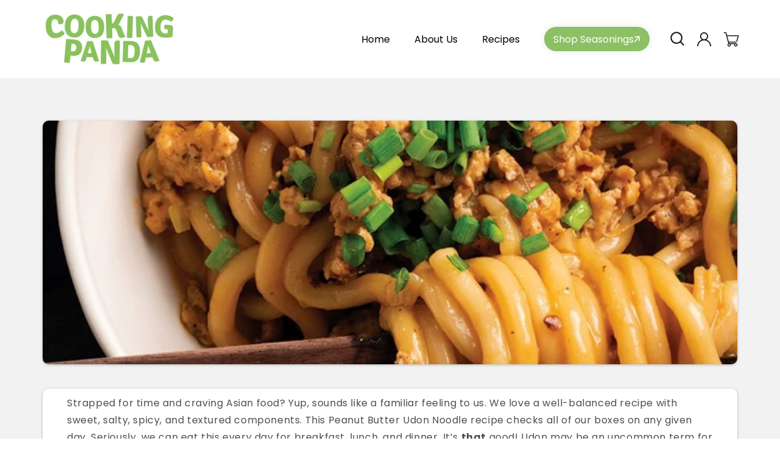

--- FILE ---
content_type: text/html; charset=utf-8
request_url: https://cookingpanda.com/blogs/food-news/quick-and-easy-recipes-peanut-butter-udon-noodles
body_size: 39227
content:
<!doctype html>
<html class="no-js" lang="en">
<head>
  <meta name="google-site-verification" content="LSjTMg_Y3RVG5CARnY6r-f2rbc-L7qqwLszQvVEVeNE">
  


  <!-- Google tag (gtag.js) -->
  <script async src="https://www.googletagmanager.com/gtag/js?id=G-TBLEGK1M6L"></script>
  <script>
    window.dataLayer = window.dataLayer || [];
    function gtag(){dataLayer.push(arguments);}
    gtag('js', new Date());

    gtag('config', 'G-TBLEGK1M6L');
  </script>
  <meta charset="utf-8">
  <meta http-equiv="X-UA-Compatible" content="IE=edge">
  <meta name="viewport" content="width=device-width,initial-scale=1">
  <meta name="theme-color" content="">
  <link rel="canonical" href="https://cookingpanda.com/blogs/food-news/quick-and-easy-recipes-peanut-butter-udon-noodles">
  <link rel="preconnect" href="https://cdn.shopify.com" crossorigin>

  <style>
/* 
    ul#product-grid li.grid__item .card__content.SS {
      display: none !important;
  } */

    section#shopify-section-template--19836202778882__custom_liquid_Mx3jYL a.checkout_btn {
    background: #8dc065;
    border-radius: 60px;
    color: #fff;
    display: block;
    align-items: center;
    padding: 10px 30px;
    text-decoration: none;
    text-align: center;
    width: max-content;
    margin: 0 0px 60px auto;
}

    .collection .card__information {
      display: block !important;
    }

    section#shopify-section-template--19836202778882__custom_liquid_Mx3jYL {
    width: var(--page-width);
    margin: 0 auto;
}
    
    button[name="add"] span {
      font-size: 0px !important;
      position: relative;
    }
    
    button[name="add"] {
      position: relative;
    }
    
    button[name="add"] span::before {
      content: "Add to Cart";
      text-transform: capitalize;
      font-weight: 700;
      color: #fff;
      font-size: 18px;
    }
    
    button[name="add"]:hover span:before {
      color: #ea484e;
      transition: 0.3s ease-in;
    }

    .paragraph-container ul li {
      position: relative;
      padding-left: 20px;
      font-size: 15px;
      line-height: 30px;
    }
    
    .paragraph-container ul li::before {
      content: "";
      position: absolute;
      width: 7px;
      height: 7px;
      background: #8dc065;
      left: 0;
      border-radius: 50px;
      top: 7px;
    }
    
    .paragraph-container ul {
      padding: 0 !important;
    }
    
    .paragraph-container ul {
      margin-bottom: 10px;
    }
    
    .paragraph-container ul li:not(:last-child) {
      padding-bottom: 6px;
    }

    .paragraph-text.product__description.rte.quick-add-hidden p {
        line-height: 30px;
        font-size: 15px;
    }
    
    .product-form__quantity {
        gap: 30px;
    }

    .product-sec .page-width .product .grid__item.product__media-wrapper {
        max-width: 42%;
    }
    
    .product-sec .page-width .product .product__info-wrapper.grid__item {
        max-width: 58%;
    }
  </style><link rel="icon" type="image/png" href="//cookingpanda.com/cdn/shop/files/favicon-cooking-32x32-1.png?crop=center&height=32&v=1686735129&width=32"><link rel="preconnect" href="https://fonts.shopifycdn.com" crossorigin><title>
    Quick and Easy Recipes: Peanut Butter Udon Noodles
 &ndash; Cooking Panda</title>

  
    <meta name="description" content="Strapped for time and craving Asian food? Yup, sounds like a familiar feeling to us. We love a well-balanced recipe with sweet, salty, spicy, and textured components. This Peanut Butter Udon Noodle recipe checks all of our boxes on any given day. Seriously, we can eat this every day for breakfast, lunch, and dinner. It">
  

  

<meta property="og:site_name" content="Cooking Panda">
<meta property="og:url" content="https://cookingpanda.com/blogs/food-news/quick-and-easy-recipes-peanut-butter-udon-noodles">
<meta property="og:title" content="Quick and Easy Recipes: Peanut Butter Udon Noodles">
<meta property="og:type" content="article">
<meta property="og:description" content="Strapped for time and craving Asian food? Yup, sounds like a familiar feeling to us. We love a well-balanced recipe with sweet, salty, spicy, and textured components. This Peanut Butter Udon Noodle recipe checks all of our boxes on any given day. Seriously, we can eat this every day for breakfast, lunch, and dinner. It"><meta property="og:image" content="http://cookingpanda.com/cdn/shop/articles/Header-Image-4.png?v=1638386266">
  <meta property="og:image:secure_url" content="https://cookingpanda.com/cdn/shop/articles/Header-Image-4.png?v=1638386266">
  <meta property="og:image:width" content="975">
  <meta property="og:image:height" content="635"><meta name="twitter:site" content="@mrcookingpanda?s=08"><meta name="twitter:card" content="summary_large_image">
<meta name="twitter:title" content="Quick and Easy Recipes: Peanut Butter Udon Noodles">
<meta name="twitter:description" content="Strapped for time and craving Asian food? Yup, sounds like a familiar feeling to us. We love a well-balanced recipe with sweet, salty, spicy, and textured components. This Peanut Butter Udon Noodle recipe checks all of our boxes on any given day. Seriously, we can eat this every day for breakfast, lunch, and dinner. It">


  <script src="//cookingpanda.com/cdn/shop/t/41/assets/constants.js?v=95358004781563950421752165659" defer="defer"></script>
  <script src="//cookingpanda.com/cdn/shop/t/41/assets/pubsub.js?v=2921868252632587581752165659" defer="defer"></script>
  <script src="//cookingpanda.com/cdn/shop/t/41/assets/global.js?v=127210358271191040921752165659" defer="defer"></script>

  <script>window.performance && window.performance.mark && window.performance.mark('shopify.content_for_header.start');</script><meta id="shopify-digital-wallet" name="shopify-digital-wallet" content="/42526998690/digital_wallets/dialog">
<meta name="shopify-checkout-api-token" content="60e9cb92f0e703c04576ec96d5c6b533">
<meta id="in-context-paypal-metadata" data-shop-id="42526998690" data-venmo-supported="false" data-environment="production" data-locale="en_US" data-paypal-v4="true" data-currency="USD">
<link rel="alternate" type="application/atom+xml" title="Feed" href="/blogs/food-news.atom" />
<script async="async" src="/checkouts/internal/preloads.js?locale=en-US"></script>
<link rel="preconnect" href="https://shop.app" crossorigin="anonymous">
<script async="async" src="https://shop.app/checkouts/internal/preloads.js?locale=en-US&shop_id=42526998690" crossorigin="anonymous"></script>
<script id="apple-pay-shop-capabilities" type="application/json">{"shopId":42526998690,"countryCode":"US","currencyCode":"USD","merchantCapabilities":["supports3DS"],"merchantId":"gid:\/\/shopify\/Shop\/42526998690","merchantName":"Cooking Panda","requiredBillingContactFields":["postalAddress","email"],"requiredShippingContactFields":["postalAddress","email"],"shippingType":"shipping","supportedNetworks":["visa","masterCard","amex","discover","elo","jcb"],"total":{"type":"pending","label":"Cooking Panda","amount":"1.00"},"shopifyPaymentsEnabled":true,"supportsSubscriptions":true}</script>
<script id="shopify-features" type="application/json">{"accessToken":"60e9cb92f0e703c04576ec96d5c6b533","betas":["rich-media-storefront-analytics"],"domain":"cookingpanda.com","predictiveSearch":true,"shopId":42526998690,"locale":"en"}</script>
<script>var Shopify = Shopify || {};
Shopify.shop = "cooking-pandas-store.myshopify.com";
Shopify.locale = "en";
Shopify.currency = {"active":"USD","rate":"1.0"};
Shopify.country = "US";
Shopify.theme = {"name":"Copy of Cooking Panda 06-2025 backup","id":152363565314,"schema_name":"Dawn","schema_version":"9.0.0","theme_store_id":null,"role":"main"};
Shopify.theme.handle = "null";
Shopify.theme.style = {"id":null,"handle":null};
Shopify.cdnHost = "cookingpanda.com/cdn";
Shopify.routes = Shopify.routes || {};
Shopify.routes.root = "/";</script>
<script type="module">!function(o){(o.Shopify=o.Shopify||{}).modules=!0}(window);</script>
<script>!function(o){function n(){var o=[];function n(){o.push(Array.prototype.slice.apply(arguments))}return n.q=o,n}var t=o.Shopify=o.Shopify||{};t.loadFeatures=n(),t.autoloadFeatures=n()}(window);</script>
<script>
  window.ShopifyPay = window.ShopifyPay || {};
  window.ShopifyPay.apiHost = "shop.app\/pay";
  window.ShopifyPay.redirectState = null;
</script>
<script id="shop-js-analytics" type="application/json">{"pageType":"article"}</script>
<script defer="defer" async type="module" src="//cookingpanda.com/cdn/shopifycloud/shop-js/modules/v2/client.init-shop-cart-sync_BT-GjEfc.en.esm.js"></script>
<script defer="defer" async type="module" src="//cookingpanda.com/cdn/shopifycloud/shop-js/modules/v2/chunk.common_D58fp_Oc.esm.js"></script>
<script defer="defer" async type="module" src="//cookingpanda.com/cdn/shopifycloud/shop-js/modules/v2/chunk.modal_xMitdFEc.esm.js"></script>
<script type="module">
  await import("//cookingpanda.com/cdn/shopifycloud/shop-js/modules/v2/client.init-shop-cart-sync_BT-GjEfc.en.esm.js");
await import("//cookingpanda.com/cdn/shopifycloud/shop-js/modules/v2/chunk.common_D58fp_Oc.esm.js");
await import("//cookingpanda.com/cdn/shopifycloud/shop-js/modules/v2/chunk.modal_xMitdFEc.esm.js");

  window.Shopify.SignInWithShop?.initShopCartSync?.({"fedCMEnabled":true,"windoidEnabled":true});

</script>
<script>
  window.Shopify = window.Shopify || {};
  if (!window.Shopify.featureAssets) window.Shopify.featureAssets = {};
  window.Shopify.featureAssets['shop-js'] = {"shop-cart-sync":["modules/v2/client.shop-cart-sync_DZOKe7Ll.en.esm.js","modules/v2/chunk.common_D58fp_Oc.esm.js","modules/v2/chunk.modal_xMitdFEc.esm.js"],"init-fed-cm":["modules/v2/client.init-fed-cm_B6oLuCjv.en.esm.js","modules/v2/chunk.common_D58fp_Oc.esm.js","modules/v2/chunk.modal_xMitdFEc.esm.js"],"shop-cash-offers":["modules/v2/client.shop-cash-offers_D2sdYoxE.en.esm.js","modules/v2/chunk.common_D58fp_Oc.esm.js","modules/v2/chunk.modal_xMitdFEc.esm.js"],"shop-login-button":["modules/v2/client.shop-login-button_QeVjl5Y3.en.esm.js","modules/v2/chunk.common_D58fp_Oc.esm.js","modules/v2/chunk.modal_xMitdFEc.esm.js"],"pay-button":["modules/v2/client.pay-button_DXTOsIq6.en.esm.js","modules/v2/chunk.common_D58fp_Oc.esm.js","modules/v2/chunk.modal_xMitdFEc.esm.js"],"shop-button":["modules/v2/client.shop-button_DQZHx9pm.en.esm.js","modules/v2/chunk.common_D58fp_Oc.esm.js","modules/v2/chunk.modal_xMitdFEc.esm.js"],"avatar":["modules/v2/client.avatar_BTnouDA3.en.esm.js"],"init-windoid":["modules/v2/client.init-windoid_CR1B-cfM.en.esm.js","modules/v2/chunk.common_D58fp_Oc.esm.js","modules/v2/chunk.modal_xMitdFEc.esm.js"],"init-shop-for-new-customer-accounts":["modules/v2/client.init-shop-for-new-customer-accounts_C_vY_xzh.en.esm.js","modules/v2/client.shop-login-button_QeVjl5Y3.en.esm.js","modules/v2/chunk.common_D58fp_Oc.esm.js","modules/v2/chunk.modal_xMitdFEc.esm.js"],"init-shop-email-lookup-coordinator":["modules/v2/client.init-shop-email-lookup-coordinator_BI7n9ZSv.en.esm.js","modules/v2/chunk.common_D58fp_Oc.esm.js","modules/v2/chunk.modal_xMitdFEc.esm.js"],"init-shop-cart-sync":["modules/v2/client.init-shop-cart-sync_BT-GjEfc.en.esm.js","modules/v2/chunk.common_D58fp_Oc.esm.js","modules/v2/chunk.modal_xMitdFEc.esm.js"],"shop-toast-manager":["modules/v2/client.shop-toast-manager_DiYdP3xc.en.esm.js","modules/v2/chunk.common_D58fp_Oc.esm.js","modules/v2/chunk.modal_xMitdFEc.esm.js"],"init-customer-accounts":["modules/v2/client.init-customer-accounts_D9ZNqS-Q.en.esm.js","modules/v2/client.shop-login-button_QeVjl5Y3.en.esm.js","modules/v2/chunk.common_D58fp_Oc.esm.js","modules/v2/chunk.modal_xMitdFEc.esm.js"],"init-customer-accounts-sign-up":["modules/v2/client.init-customer-accounts-sign-up_iGw4briv.en.esm.js","modules/v2/client.shop-login-button_QeVjl5Y3.en.esm.js","modules/v2/chunk.common_D58fp_Oc.esm.js","modules/v2/chunk.modal_xMitdFEc.esm.js"],"shop-follow-button":["modules/v2/client.shop-follow-button_CqMgW2wH.en.esm.js","modules/v2/chunk.common_D58fp_Oc.esm.js","modules/v2/chunk.modal_xMitdFEc.esm.js"],"checkout-modal":["modules/v2/client.checkout-modal_xHeaAweL.en.esm.js","modules/v2/chunk.common_D58fp_Oc.esm.js","modules/v2/chunk.modal_xMitdFEc.esm.js"],"shop-login":["modules/v2/client.shop-login_D91U-Q7h.en.esm.js","modules/v2/chunk.common_D58fp_Oc.esm.js","modules/v2/chunk.modal_xMitdFEc.esm.js"],"lead-capture":["modules/v2/client.lead-capture_BJmE1dJe.en.esm.js","modules/v2/chunk.common_D58fp_Oc.esm.js","modules/v2/chunk.modal_xMitdFEc.esm.js"],"payment-terms":["modules/v2/client.payment-terms_Ci9AEqFq.en.esm.js","modules/v2/chunk.common_D58fp_Oc.esm.js","modules/v2/chunk.modal_xMitdFEc.esm.js"]};
</script>
<script>(function() {
  var isLoaded = false;
  function asyncLoad() {
    if (isLoaded) return;
    isLoaded = true;
    var urls = ["https:\/\/chimpstatic.com\/mcjs-connected\/js\/users\/c272de7dd40b6319723465e8f\/096c35f700e5e456da3186c5e.js?shop=cooking-pandas-store.myshopify.com","https:\/\/static.klaviyo.com\/onsite\/js\/klaviyo.js?company_id=WVd9yt\u0026shop=cooking-pandas-store.myshopify.com","https:\/\/static.klaviyo.com\/onsite\/js\/klaviyo.js?company_id=WVd9yt\u0026shop=cooking-pandas-store.myshopify.com","https:\/\/instafeed.nfcube.com\/cdn\/9e3330312f4b2ab551c1307636eb9f82.js?shop=cooking-pandas-store.myshopify.com","https:\/\/redirectify.app\/script_tags\/tracking.js?shop=cooking-pandas-store.myshopify.com","https:\/\/cdn.shopify.com\/s\/files\/1\/0425\/2699\/8690\/t\/38\/assets\/globo.preorder.init.js?v=1694593277\u0026shop=cooking-pandas-store.myshopify.com","https:\/\/cdn.hextom.com\/js\/freeshippingbar.js?shop=cooking-pandas-store.myshopify.com","\/\/backinstock.useamp.com\/widget\/108563_1767156746.js?category=bis\u0026v=6\u0026shop=cooking-pandas-store.myshopify.com"];
    for (var i = 0; i < urls.length; i++) {
      var s = document.createElement('script');
      s.type = 'text/javascript';
      s.async = true;
      s.src = urls[i];
      var x = document.getElementsByTagName('script')[0];
      x.parentNode.insertBefore(s, x);
    }
  };
  if(window.attachEvent) {
    window.attachEvent('onload', asyncLoad);
  } else {
    window.addEventListener('load', asyncLoad, false);
  }
})();</script>
<script id="__st">var __st={"a":42526998690,"offset":-28800,"reqid":"beebd7a9-97fb-4fd6-a222-b86ea046b80c-1769073489","pageurl":"cookingpanda.com\/blogs\/food-news\/quick-and-easy-recipes-peanut-butter-udon-noodles","s":"articles-586788339970","u":"74e8934d7328","p":"article","rtyp":"article","rid":586788339970};</script>
<script>window.ShopifyPaypalV4VisibilityTracking = true;</script>
<script id="captcha-bootstrap">!function(){'use strict';const t='contact',e='account',n='new_comment',o=[[t,t],['blogs',n],['comments',n],[t,'customer']],c=[[e,'customer_login'],[e,'guest_login'],[e,'recover_customer_password'],[e,'create_customer']],r=t=>t.map((([t,e])=>`form[action*='/${t}']:not([data-nocaptcha='true']) input[name='form_type'][value='${e}']`)).join(','),a=t=>()=>t?[...document.querySelectorAll(t)].map((t=>t.form)):[];function s(){const t=[...o],e=r(t);return a(e)}const i='password',u='form_key',d=['recaptcha-v3-token','g-recaptcha-response','h-captcha-response',i],f=()=>{try{return window.sessionStorage}catch{return}},m='__shopify_v',_=t=>t.elements[u];function p(t,e,n=!1){try{const o=window.sessionStorage,c=JSON.parse(o.getItem(e)),{data:r}=function(t){const{data:e,action:n}=t;return t[m]||n?{data:e,action:n}:{data:t,action:n}}(c);for(const[e,n]of Object.entries(r))t.elements[e]&&(t.elements[e].value=n);n&&o.removeItem(e)}catch(o){console.error('form repopulation failed',{error:o})}}const l='form_type',E='cptcha';function T(t){t.dataset[E]=!0}const w=window,h=w.document,L='Shopify',v='ce_forms',y='captcha';let A=!1;((t,e)=>{const n=(g='f06e6c50-85a8-45c8-87d0-21a2b65856fe',I='https://cdn.shopify.com/shopifycloud/storefront-forms-hcaptcha/ce_storefront_forms_captcha_hcaptcha.v1.5.2.iife.js',D={infoText:'Protected by hCaptcha',privacyText:'Privacy',termsText:'Terms'},(t,e,n)=>{const o=w[L][v],c=o.bindForm;if(c)return c(t,g,e,D).then(n);var r;o.q.push([[t,g,e,D],n]),r=I,A||(h.body.append(Object.assign(h.createElement('script'),{id:'captcha-provider',async:!0,src:r})),A=!0)});var g,I,D;w[L]=w[L]||{},w[L][v]=w[L][v]||{},w[L][v].q=[],w[L][y]=w[L][y]||{},w[L][y].protect=function(t,e){n(t,void 0,e),T(t)},Object.freeze(w[L][y]),function(t,e,n,w,h,L){const[v,y,A,g]=function(t,e,n){const i=e?o:[],u=t?c:[],d=[...i,...u],f=r(d),m=r(i),_=r(d.filter((([t,e])=>n.includes(e))));return[a(f),a(m),a(_),s()]}(w,h,L),I=t=>{const e=t.target;return e instanceof HTMLFormElement?e:e&&e.form},D=t=>v().includes(t);t.addEventListener('submit',(t=>{const e=I(t);if(!e)return;const n=D(e)&&!e.dataset.hcaptchaBound&&!e.dataset.recaptchaBound,o=_(e),c=g().includes(e)&&(!o||!o.value);(n||c)&&t.preventDefault(),c&&!n&&(function(t){try{if(!f())return;!function(t){const e=f();if(!e)return;const n=_(t);if(!n)return;const o=n.value;o&&e.removeItem(o)}(t);const e=Array.from(Array(32),(()=>Math.random().toString(36)[2])).join('');!function(t,e){_(t)||t.append(Object.assign(document.createElement('input'),{type:'hidden',name:u})),t.elements[u].value=e}(t,e),function(t,e){const n=f();if(!n)return;const o=[...t.querySelectorAll(`input[type='${i}']`)].map((({name:t})=>t)),c=[...d,...o],r={};for(const[a,s]of new FormData(t).entries())c.includes(a)||(r[a]=s);n.setItem(e,JSON.stringify({[m]:1,action:t.action,data:r}))}(t,e)}catch(e){console.error('failed to persist form',e)}}(e),e.submit())}));const S=(t,e)=>{t&&!t.dataset[E]&&(n(t,e.some((e=>e===t))),T(t))};for(const o of['focusin','change'])t.addEventListener(o,(t=>{const e=I(t);D(e)&&S(e,y())}));const B=e.get('form_key'),M=e.get(l),P=B&&M;t.addEventListener('DOMContentLoaded',(()=>{const t=y();if(P)for(const e of t)e.elements[l].value===M&&p(e,B);[...new Set([...A(),...v().filter((t=>'true'===t.dataset.shopifyCaptcha))])].forEach((e=>S(e,t)))}))}(h,new URLSearchParams(w.location.search),n,t,e,['guest_login'])})(!1,!0)}();</script>
<script integrity="sha256-4kQ18oKyAcykRKYeNunJcIwy7WH5gtpwJnB7kiuLZ1E=" data-source-attribution="shopify.loadfeatures" defer="defer" src="//cookingpanda.com/cdn/shopifycloud/storefront/assets/storefront/load_feature-a0a9edcb.js" crossorigin="anonymous"></script>
<script crossorigin="anonymous" defer="defer" src="//cookingpanda.com/cdn/shopifycloud/storefront/assets/shopify_pay/storefront-65b4c6d7.js?v=20250812"></script>
<script data-source-attribution="shopify.dynamic_checkout.dynamic.init">var Shopify=Shopify||{};Shopify.PaymentButton=Shopify.PaymentButton||{isStorefrontPortableWallets:!0,init:function(){window.Shopify.PaymentButton.init=function(){};var t=document.createElement("script");t.src="https://cookingpanda.com/cdn/shopifycloud/portable-wallets/latest/portable-wallets.en.js",t.type="module",document.head.appendChild(t)}};
</script>
<script data-source-attribution="shopify.dynamic_checkout.buyer_consent">
  function portableWalletsHideBuyerConsent(e){var t=document.getElementById("shopify-buyer-consent"),n=document.getElementById("shopify-subscription-policy-button");t&&n&&(t.classList.add("hidden"),t.setAttribute("aria-hidden","true"),n.removeEventListener("click",e))}function portableWalletsShowBuyerConsent(e){var t=document.getElementById("shopify-buyer-consent"),n=document.getElementById("shopify-subscription-policy-button");t&&n&&(t.classList.remove("hidden"),t.removeAttribute("aria-hidden"),n.addEventListener("click",e))}window.Shopify?.PaymentButton&&(window.Shopify.PaymentButton.hideBuyerConsent=portableWalletsHideBuyerConsent,window.Shopify.PaymentButton.showBuyerConsent=portableWalletsShowBuyerConsent);
</script>
<script data-source-attribution="shopify.dynamic_checkout.cart.bootstrap">document.addEventListener("DOMContentLoaded",(function(){function t(){return document.querySelector("shopify-accelerated-checkout-cart, shopify-accelerated-checkout")}if(t())Shopify.PaymentButton.init();else{new MutationObserver((function(e,n){t()&&(Shopify.PaymentButton.init(),n.disconnect())})).observe(document.body,{childList:!0,subtree:!0})}}));
</script>
<link id="shopify-accelerated-checkout-styles" rel="stylesheet" media="screen" href="https://cookingpanda.com/cdn/shopifycloud/portable-wallets/latest/accelerated-checkout-backwards-compat.css" crossorigin="anonymous">
<style id="shopify-accelerated-checkout-cart">
        #shopify-buyer-consent {
  margin-top: 1em;
  display: inline-block;
  width: 100%;
}

#shopify-buyer-consent.hidden {
  display: none;
}

#shopify-subscription-policy-button {
  background: none;
  border: none;
  padding: 0;
  text-decoration: underline;
  font-size: inherit;
  cursor: pointer;
}

#shopify-subscription-policy-button::before {
  box-shadow: none;
}

      </style>
<script id="sections-script" data-sections="header" defer="defer" src="//cookingpanda.com/cdn/shop/t/41/compiled_assets/scripts.js?v=15559"></script>
<script>window.performance && window.performance.mark && window.performance.mark('shopify.content_for_header.end');</script>


  <style data-shopify>
    @font-face {
  font-family: Assistant;
  font-weight: 400;
  font-style: normal;
  font-display: swap;
  src: url("//cookingpanda.com/cdn/fonts/assistant/assistant_n4.9120912a469cad1cc292572851508ca49d12e768.woff2") format("woff2"),
       url("//cookingpanda.com/cdn/fonts/assistant/assistant_n4.6e9875ce64e0fefcd3f4446b7ec9036b3ddd2985.woff") format("woff");
}

    @font-face {
  font-family: Assistant;
  font-weight: 700;
  font-style: normal;
  font-display: swap;
  src: url("//cookingpanda.com/cdn/fonts/assistant/assistant_n7.bf44452348ec8b8efa3aa3068825305886b1c83c.woff2") format("woff2"),
       url("//cookingpanda.com/cdn/fonts/assistant/assistant_n7.0c887fee83f6b3bda822f1150b912c72da0f7b64.woff") format("woff");
}

    
    
    @font-face {
  font-family: Assistant;
  font-weight: 400;
  font-style: normal;
  font-display: swap;
  src: url("//cookingpanda.com/cdn/fonts/assistant/assistant_n4.9120912a469cad1cc292572851508ca49d12e768.woff2") format("woff2"),
       url("//cookingpanda.com/cdn/fonts/assistant/assistant_n4.6e9875ce64e0fefcd3f4446b7ec9036b3ddd2985.woff") format("woff");
}


    :root {
      --font-body-family: Assistant, sans-serif;
      --font-body-style: normal;
      --font-body-weight: 400;
      --font-body-weight-bold: 700;

      --font-heading-family: Assistant, sans-serif;
      --font-heading-style: normal;
      --font-heading-weight: 400;

      --font-body-scale: 1.0;
      --font-heading-scale: 1.0;

      --color-base-text: 18, 18, 18;
      --color-shadow: 18, 18, 18;
      --color-base-background-1: 255, 255, 255;
      --color-base-background-2: 243, 243, 243;
      --color-base-solid-button-labels: 255, 255, 255;
      --color-base-outline-button-labels: 18, 18, 18;
      --color-base-accent-1: 18, 18, 18;
      --color-base-accent-2: 51, 79, 180;
      --payment-terms-background-color: #ffffff;

      --gradient-base-background-1: #ffffff;
      --gradient-base-background-2: #f3f3f3;
      --gradient-base-accent-1: #121212;
      --gradient-base-accent-2: #334fb4;

      --media-padding: px;
      --media-border-opacity: 0.05;
      --media-border-width: 1px;
      --media-radius: 0px;
      --media-shadow-opacity: 0.0;
      --media-shadow-horizontal-offset: 0px;
      --media-shadow-vertical-offset: 40px;
      --media-shadow-blur-radius: 5px;
      --media-shadow-visible: 0;

      --page-width: 120rem;
      --page-width-margin: 0rem;

      --product-card-image-padding: 0.0rem;
      --product-card-corner-radius: 1.0rem;
      --product-card-text-alignment: right;
      --product-card-border-width: 0.0rem;
      --product-card-border-opacity: 0.1;
      --product-card-shadow-opacity: 0.0;
      --product-card-shadow-visible: 0;
      --product-card-shadow-horizontal-offset: 0.0rem;
      --product-card-shadow-vertical-offset: 0.4rem;
      --product-card-shadow-blur-radius: 0.5rem;

      --collection-card-image-padding: 0.0rem;
      --collection-card-corner-radius: 0.0rem;
      --collection-card-text-alignment: left;
      --collection-card-border-width: 0.0rem;
      --collection-card-border-opacity: 0.1;
      --collection-card-shadow-opacity: 0.0;
      --collection-card-shadow-visible: 0;
      --collection-card-shadow-horizontal-offset: 0.0rem;
      --collection-card-shadow-vertical-offset: 0.4rem;
      --collection-card-shadow-blur-radius: 0.5rem;

      --blog-card-image-padding: 0.0rem;
      --blog-card-corner-radius: 0.0rem;
      --blog-card-text-alignment: left;
      --blog-card-border-width: 0.0rem;
      --blog-card-border-opacity: 0.1;
      --blog-card-shadow-opacity: 0.0;
      --blog-card-shadow-visible: 0;
      --blog-card-shadow-horizontal-offset: 0.0rem;
      --blog-card-shadow-vertical-offset: 0.4rem;
      --blog-card-shadow-blur-radius: 0.5rem;

      --badge-corner-radius: 4.0rem;

      --popup-border-width: 1px;
      --popup-border-opacity: 0.1;
      --popup-corner-radius: 0px;
      --popup-shadow-opacity: 0.0;
      --popup-shadow-horizontal-offset: 0px;
      --popup-shadow-vertical-offset: 4px;
      --popup-shadow-blur-radius: 5px;

      --drawer-border-width: 1px;
      --drawer-border-opacity: 0.1;
      --drawer-shadow-opacity: 0.0;
      --drawer-shadow-horizontal-offset: 0px;
      --drawer-shadow-vertical-offset: 4px;
      --drawer-shadow-blur-radius: 5px;

      --spacing-sections-desktop: 0px;
      --spacing-sections-mobile: 0px;

      --grid-desktop-vertical-spacing: 8px;
      --grid-desktop-horizontal-spacing: 8px;
      --grid-mobile-vertical-spacing: 4px;
      --grid-mobile-horizontal-spacing: 4px;

      --text-boxes-border-opacity: 0.1;
      --text-boxes-border-width: 0px;
      --text-boxes-radius: 0px;
      --text-boxes-shadow-opacity: 0.0;
      --text-boxes-shadow-visible: 0;
      --text-boxes-shadow-horizontal-offset: 0px;
      --text-boxes-shadow-vertical-offset: 4px;
      --text-boxes-shadow-blur-radius: 5px;

      --buttons-radius: 20px;
      --buttons-radius-outset: 21px;
      --buttons-border-width: 1px;
      --buttons-border-opacity: 1.0;
      --buttons-shadow-opacity: 0.0;
      --buttons-shadow-visible: 0;
      --buttons-shadow-horizontal-offset: 0px;
      --buttons-shadow-vertical-offset: 4px;
      --buttons-shadow-blur-radius: 5px;
      --buttons-border-offset: 0.3px;

      --inputs-radius: 0px;
      --inputs-border-width: 1px;
      --inputs-border-opacity: 0.55;
      --inputs-shadow-opacity: 0.0;
      --inputs-shadow-horizontal-offset: 0px;
      --inputs-margin-offset: 0px;
      --inputs-shadow-vertical-offset: -8px;
      --inputs-shadow-blur-radius: 5px;
      --inputs-radius-outset: 0px;

      --variant-pills-radius: 40px;
      --variant-pills-border-width: 1px;
      --variant-pills-border-opacity: 0.55;
      --variant-pills-shadow-opacity: 0.0;
      --variant-pills-shadow-horizontal-offset: 0px;
      --variant-pills-shadow-vertical-offset: 4px;
      --variant-pills-shadow-blur-radius: 5px;
    }
  </style>

  <link href="//cookingpanda.com/cdn/shop/t/41/assets/base.css?v=23671105152368453901753122624" rel="stylesheet" type="text/css" media="all" />
<link rel="preload" as="font" href="//cookingpanda.com/cdn/fonts/assistant/assistant_n4.9120912a469cad1cc292572851508ca49d12e768.woff2" type="font/woff2" crossorigin><link rel="preload" as="font" href="//cookingpanda.com/cdn/fonts/assistant/assistant_n4.9120912a469cad1cc292572851508ca49d12e768.woff2" type="font/woff2" crossorigin><link
      rel="stylesheet"
      href="//cookingpanda.com/cdn/shop/t/41/assets/component-predictive-search.css?v=85913294783299393391752165659"
      media="print"
      onload="this.media='all'"
    ><script>
    document.documentElement.className = document.documentElement.className.replace('no-js', 'js');
    if (Shopify.designMode) {
      document.documentElement.classList.add('shopify-design-mode');
    }
  </script>

  <link href="//cookingpanda.com/cdn/shop/t/41/assets/custom.css?v=131295422613040314111752165659" rel="stylesheet" type="text/css" media="all" />
  <link href="//cookingpanda.com/cdn/shop/t/41/assets/custom_S.css?v=111451723196236251861752165659" rel="stylesheet" type="text/css" media="all" />
  <link href="//cookingpanda.com/cdn/shop/t/41/assets/responsive.css?v=43057315954294435851752165659" rel="stylesheet" type="text/css" media="all" />
  <link rel="stylesheet" href="//cookingpanda.com/cdn/shop/t/41/assets/print-style.css?v=22465275414793280301752165659" media="print">
  <script
    src="https://code.jquery.com/jquery-3.6.4.min.js"
    integrity="sha256-oP6HI9z1XaZNBrJURtCoUT5SUnxFr8s3BzRl+cbzUq8="
    crossorigin="anonymous"
  ></script>
  <link rel="stylesheet" type="text/css" href="//cdn.jsdelivr.net/npm/slick-carousel@1.8.1/slick/slick.css">
  <script type="text/javascript" src="//cdn.jsdelivr.net/npm/slick-carousel@1.8.1/slick/slick.min.js"></script>

  

  <script>var loox_global_hash = '1734125730970';</script><script>var loox_pop_active = true;var loox_pop_display = {"home_page":true,"product_page":true,"cart_page":true,"other_pages":true};</script><style>.loox-reviews-default { max-width: 1200px; margin: 0 auto; }.loox-rating .loox-icon { color:#C0545D; }
:root { --lxs-rating-icon-color: #C0545D; }</style>
<!-- BEGIN app block: shopify://apps/vslide-variant-images-gallery/blocks/app-embed/e22d46a9-b20f-46ef-839e-96f4f8caeb06 --><script  type="text/javascript">
					  gsCollection = {
					    
					  };
					</script>


    <!-- END app block --><!-- BEGIN app block: shopify://apps/instafeed/blocks/head-block/c447db20-095d-4a10-9725-b5977662c9d5 --><link rel="preconnect" href="https://cdn.nfcube.com/">
<link rel="preconnect" href="https://scontent.cdninstagram.com/">






<!-- END app block --><!-- BEGIN app block: shopify://apps/klaviyo-email-marketing-sms/blocks/klaviyo-onsite-embed/2632fe16-c075-4321-a88b-50b567f42507 -->












  <script async src="https://static.klaviyo.com/onsite/js/WVd9yt/klaviyo.js?company_id=WVd9yt"></script>
  <script>!function(){if(!window.klaviyo){window._klOnsite=window._klOnsite||[];try{window.klaviyo=new Proxy({},{get:function(n,i){return"push"===i?function(){var n;(n=window._klOnsite).push.apply(n,arguments)}:function(){for(var n=arguments.length,o=new Array(n),w=0;w<n;w++)o[w]=arguments[w];var t="function"==typeof o[o.length-1]?o.pop():void 0,e=new Promise((function(n){window._klOnsite.push([i].concat(o,[function(i){t&&t(i),n(i)}]))}));return e}}})}catch(n){window.klaviyo=window.klaviyo||[],window.klaviyo.push=function(){var n;(n=window._klOnsite).push.apply(n,arguments)}}}}();</script>

  




  <script>
    window.klaviyoReviewsProductDesignMode = false
  </script>







<!-- END app block --><script src="https://cdn.shopify.com/extensions/019bc2cf-ad72-709c-ab89-9947d92587ae/free-shipping-bar-118/assets/freeshippingbar.js" type="text/javascript" defer="defer"></script>
<script src="https://cdn.shopify.com/extensions/019be3fb-70a1-7565-8409-0029e6d6306c/preorderfrontend-176/assets/globo.preorder.min.js" type="text/javascript" defer="defer"></script>
<link href="https://monorail-edge.shopifysvc.com" rel="dns-prefetch">
<script>(function(){if ("sendBeacon" in navigator && "performance" in window) {try {var session_token_from_headers = performance.getEntriesByType('navigation')[0].serverTiming.find(x => x.name == '_s').description;} catch {var session_token_from_headers = undefined;}var session_cookie_matches = document.cookie.match(/_shopify_s=([^;]*)/);var session_token_from_cookie = session_cookie_matches && session_cookie_matches.length === 2 ? session_cookie_matches[1] : "";var session_token = session_token_from_headers || session_token_from_cookie || "";function handle_abandonment_event(e) {var entries = performance.getEntries().filter(function(entry) {return /monorail-edge.shopifysvc.com/.test(entry.name);});if (!window.abandonment_tracked && entries.length === 0) {window.abandonment_tracked = true;var currentMs = Date.now();var navigation_start = performance.timing.navigationStart;var payload = {shop_id: 42526998690,url: window.location.href,navigation_start,duration: currentMs - navigation_start,session_token,page_type: "article"};window.navigator.sendBeacon("https://monorail-edge.shopifysvc.com/v1/produce", JSON.stringify({schema_id: "online_store_buyer_site_abandonment/1.1",payload: payload,metadata: {event_created_at_ms: currentMs,event_sent_at_ms: currentMs}}));}}window.addEventListener('pagehide', handle_abandonment_event);}}());</script>
<script id="web-pixels-manager-setup">(function e(e,d,r,n,o){if(void 0===o&&(o={}),!Boolean(null===(a=null===(i=window.Shopify)||void 0===i?void 0:i.analytics)||void 0===a?void 0:a.replayQueue)){var i,a;window.Shopify=window.Shopify||{};var t=window.Shopify;t.analytics=t.analytics||{};var s=t.analytics;s.replayQueue=[],s.publish=function(e,d,r){return s.replayQueue.push([e,d,r]),!0};try{self.performance.mark("wpm:start")}catch(e){}var l=function(){var e={modern:/Edge?\/(1{2}[4-9]|1[2-9]\d|[2-9]\d{2}|\d{4,})\.\d+(\.\d+|)|Firefox\/(1{2}[4-9]|1[2-9]\d|[2-9]\d{2}|\d{4,})\.\d+(\.\d+|)|Chrom(ium|e)\/(9{2}|\d{3,})\.\d+(\.\d+|)|(Maci|X1{2}).+ Version\/(15\.\d+|(1[6-9]|[2-9]\d|\d{3,})\.\d+)([,.]\d+|)( \(\w+\)|)( Mobile\/\w+|) Safari\/|Chrome.+OPR\/(9{2}|\d{3,})\.\d+\.\d+|(CPU[ +]OS|iPhone[ +]OS|CPU[ +]iPhone|CPU IPhone OS|CPU iPad OS)[ +]+(15[._]\d+|(1[6-9]|[2-9]\d|\d{3,})[._]\d+)([._]\d+|)|Android:?[ /-](13[3-9]|1[4-9]\d|[2-9]\d{2}|\d{4,})(\.\d+|)(\.\d+|)|Android.+Firefox\/(13[5-9]|1[4-9]\d|[2-9]\d{2}|\d{4,})\.\d+(\.\d+|)|Android.+Chrom(ium|e)\/(13[3-9]|1[4-9]\d|[2-9]\d{2}|\d{4,})\.\d+(\.\d+|)|SamsungBrowser\/([2-9]\d|\d{3,})\.\d+/,legacy:/Edge?\/(1[6-9]|[2-9]\d|\d{3,})\.\d+(\.\d+|)|Firefox\/(5[4-9]|[6-9]\d|\d{3,})\.\d+(\.\d+|)|Chrom(ium|e)\/(5[1-9]|[6-9]\d|\d{3,})\.\d+(\.\d+|)([\d.]+$|.*Safari\/(?![\d.]+ Edge\/[\d.]+$))|(Maci|X1{2}).+ Version\/(10\.\d+|(1[1-9]|[2-9]\d|\d{3,})\.\d+)([,.]\d+|)( \(\w+\)|)( Mobile\/\w+|) Safari\/|Chrome.+OPR\/(3[89]|[4-9]\d|\d{3,})\.\d+\.\d+|(CPU[ +]OS|iPhone[ +]OS|CPU[ +]iPhone|CPU IPhone OS|CPU iPad OS)[ +]+(10[._]\d+|(1[1-9]|[2-9]\d|\d{3,})[._]\d+)([._]\d+|)|Android:?[ /-](13[3-9]|1[4-9]\d|[2-9]\d{2}|\d{4,})(\.\d+|)(\.\d+|)|Mobile Safari.+OPR\/([89]\d|\d{3,})\.\d+\.\d+|Android.+Firefox\/(13[5-9]|1[4-9]\d|[2-9]\d{2}|\d{4,})\.\d+(\.\d+|)|Android.+Chrom(ium|e)\/(13[3-9]|1[4-9]\d|[2-9]\d{2}|\d{4,})\.\d+(\.\d+|)|Android.+(UC? ?Browser|UCWEB|U3)[ /]?(15\.([5-9]|\d{2,})|(1[6-9]|[2-9]\d|\d{3,})\.\d+)\.\d+|SamsungBrowser\/(5\.\d+|([6-9]|\d{2,})\.\d+)|Android.+MQ{2}Browser\/(14(\.(9|\d{2,})|)|(1[5-9]|[2-9]\d|\d{3,})(\.\d+|))(\.\d+|)|K[Aa][Ii]OS\/(3\.\d+|([4-9]|\d{2,})\.\d+)(\.\d+|)/},d=e.modern,r=e.legacy,n=navigator.userAgent;return n.match(d)?"modern":n.match(r)?"legacy":"unknown"}(),u="modern"===l?"modern":"legacy",c=(null!=n?n:{modern:"",legacy:""})[u],f=function(e){return[e.baseUrl,"/wpm","/b",e.hashVersion,"modern"===e.buildTarget?"m":"l",".js"].join("")}({baseUrl:d,hashVersion:r,buildTarget:u}),m=function(e){var d=e.version,r=e.bundleTarget,n=e.surface,o=e.pageUrl,i=e.monorailEndpoint;return{emit:function(e){var a=e.status,t=e.errorMsg,s=(new Date).getTime(),l=JSON.stringify({metadata:{event_sent_at_ms:s},events:[{schema_id:"web_pixels_manager_load/3.1",payload:{version:d,bundle_target:r,page_url:o,status:a,surface:n,error_msg:t},metadata:{event_created_at_ms:s}}]});if(!i)return console&&console.warn&&console.warn("[Web Pixels Manager] No Monorail endpoint provided, skipping logging."),!1;try{return self.navigator.sendBeacon.bind(self.navigator)(i,l)}catch(e){}var u=new XMLHttpRequest;try{return u.open("POST",i,!0),u.setRequestHeader("Content-Type","text/plain"),u.send(l),!0}catch(e){return console&&console.warn&&console.warn("[Web Pixels Manager] Got an unhandled error while logging to Monorail."),!1}}}}({version:r,bundleTarget:l,surface:e.surface,pageUrl:self.location.href,monorailEndpoint:e.monorailEndpoint});try{o.browserTarget=l,function(e){var d=e.src,r=e.async,n=void 0===r||r,o=e.onload,i=e.onerror,a=e.sri,t=e.scriptDataAttributes,s=void 0===t?{}:t,l=document.createElement("script"),u=document.querySelector("head"),c=document.querySelector("body");if(l.async=n,l.src=d,a&&(l.integrity=a,l.crossOrigin="anonymous"),s)for(var f in s)if(Object.prototype.hasOwnProperty.call(s,f))try{l.dataset[f]=s[f]}catch(e){}if(o&&l.addEventListener("load",o),i&&l.addEventListener("error",i),u)u.appendChild(l);else{if(!c)throw new Error("Did not find a head or body element to append the script");c.appendChild(l)}}({src:f,async:!0,onload:function(){if(!function(){var e,d;return Boolean(null===(d=null===(e=window.Shopify)||void 0===e?void 0:e.analytics)||void 0===d?void 0:d.initialized)}()){var d=window.webPixelsManager.init(e)||void 0;if(d){var r=window.Shopify.analytics;r.replayQueue.forEach((function(e){var r=e[0],n=e[1],o=e[2];d.publishCustomEvent(r,n,o)})),r.replayQueue=[],r.publish=d.publishCustomEvent,r.visitor=d.visitor,r.initialized=!0}}},onerror:function(){return m.emit({status:"failed",errorMsg:"".concat(f," has failed to load")})},sri:function(e){var d=/^sha384-[A-Za-z0-9+/=]+$/;return"string"==typeof e&&d.test(e)}(c)?c:"",scriptDataAttributes:o}),m.emit({status:"loading"})}catch(e){m.emit({status:"failed",errorMsg:(null==e?void 0:e.message)||"Unknown error"})}}})({shopId: 42526998690,storefrontBaseUrl: "https://cookingpanda.com",extensionsBaseUrl: "https://extensions.shopifycdn.com/cdn/shopifycloud/web-pixels-manager",monorailEndpoint: "https://monorail-edge.shopifysvc.com/unstable/produce_batch",surface: "storefront-renderer",enabledBetaFlags: ["2dca8a86"],webPixelsConfigList: [{"id":"1797193986","configuration":"{\"accountID\":\"WVd9yt\",\"webPixelConfig\":\"eyJlbmFibGVBZGRlZFRvQ2FydEV2ZW50cyI6IHRydWV9\"}","eventPayloadVersion":"v1","runtimeContext":"STRICT","scriptVersion":"524f6c1ee37bacdca7657a665bdca589","type":"APP","apiClientId":123074,"privacyPurposes":["ANALYTICS","MARKETING"],"dataSharingAdjustments":{"protectedCustomerApprovalScopes":["read_customer_address","read_customer_email","read_customer_name","read_customer_personal_data","read_customer_phone"]}},{"id":"437649666","configuration":"{\"pixelCode\":\"CGJKLQ3C77U9D43MM4O0\"}","eventPayloadVersion":"v1","runtimeContext":"STRICT","scriptVersion":"22e92c2ad45662f435e4801458fb78cc","type":"APP","apiClientId":4383523,"privacyPurposes":["ANALYTICS","MARKETING","SALE_OF_DATA"],"dataSharingAdjustments":{"protectedCustomerApprovalScopes":["read_customer_address","read_customer_email","read_customer_name","read_customer_personal_data","read_customer_phone"]}},{"id":"221020418","configuration":"{\"pixel_id\":\"1663612723931123\",\"pixel_type\":\"facebook_pixel\",\"metaapp_system_user_token\":\"-\"}","eventPayloadVersion":"v1","runtimeContext":"OPEN","scriptVersion":"ca16bc87fe92b6042fbaa3acc2fbdaa6","type":"APP","apiClientId":2329312,"privacyPurposes":["ANALYTICS","MARKETING","SALE_OF_DATA"],"dataSharingAdjustments":{"protectedCustomerApprovalScopes":["read_customer_address","read_customer_email","read_customer_name","read_customer_personal_data","read_customer_phone"]}},{"id":"70025474","configuration":"{\"tagID\":\"2615499782848\"}","eventPayloadVersion":"v1","runtimeContext":"STRICT","scriptVersion":"18031546ee651571ed29edbe71a3550b","type":"APP","apiClientId":3009811,"privacyPurposes":["ANALYTICS","MARKETING","SALE_OF_DATA"],"dataSharingAdjustments":{"protectedCustomerApprovalScopes":["read_customer_address","read_customer_email","read_customer_name","read_customer_personal_data","read_customer_phone"]}},{"id":"76349698","eventPayloadVersion":"v1","runtimeContext":"LAX","scriptVersion":"1","type":"CUSTOM","privacyPurposes":["ANALYTICS"],"name":"Google Analytics tag (migrated)"},{"id":"shopify-app-pixel","configuration":"{}","eventPayloadVersion":"v1","runtimeContext":"STRICT","scriptVersion":"0450","apiClientId":"shopify-pixel","type":"APP","privacyPurposes":["ANALYTICS","MARKETING"]},{"id":"shopify-custom-pixel","eventPayloadVersion":"v1","runtimeContext":"LAX","scriptVersion":"0450","apiClientId":"shopify-pixel","type":"CUSTOM","privacyPurposes":["ANALYTICS","MARKETING"]}],isMerchantRequest: false,initData: {"shop":{"name":"Cooking Panda","paymentSettings":{"currencyCode":"USD"},"myshopifyDomain":"cooking-pandas-store.myshopify.com","countryCode":"US","storefrontUrl":"https:\/\/cookingpanda.com"},"customer":null,"cart":null,"checkout":null,"productVariants":[],"purchasingCompany":null},},"https://cookingpanda.com/cdn","fcfee988w5aeb613cpc8e4bc33m6693e112",{"modern":"","legacy":""},{"shopId":"42526998690","storefrontBaseUrl":"https:\/\/cookingpanda.com","extensionBaseUrl":"https:\/\/extensions.shopifycdn.com\/cdn\/shopifycloud\/web-pixels-manager","surface":"storefront-renderer","enabledBetaFlags":"[\"2dca8a86\"]","isMerchantRequest":"false","hashVersion":"fcfee988w5aeb613cpc8e4bc33m6693e112","publish":"custom","events":"[[\"page_viewed\",{}]]"});</script><script>
  window.ShopifyAnalytics = window.ShopifyAnalytics || {};
  window.ShopifyAnalytics.meta = window.ShopifyAnalytics.meta || {};
  window.ShopifyAnalytics.meta.currency = 'USD';
  var meta = {"page":{"pageType":"article","resourceType":"article","resourceId":586788339970,"requestId":"beebd7a9-97fb-4fd6-a222-b86ea046b80c-1769073489"}};
  for (var attr in meta) {
    window.ShopifyAnalytics.meta[attr] = meta[attr];
  }
</script>
<script class="analytics">
  (function () {
    var customDocumentWrite = function(content) {
      var jquery = null;

      if (window.jQuery) {
        jquery = window.jQuery;
      } else if (window.Checkout && window.Checkout.$) {
        jquery = window.Checkout.$;
      }

      if (jquery) {
        jquery('body').append(content);
      }
    };

    var hasLoggedConversion = function(token) {
      if (token) {
        return document.cookie.indexOf('loggedConversion=' + token) !== -1;
      }
      return false;
    }

    var setCookieIfConversion = function(token) {
      if (token) {
        var twoMonthsFromNow = new Date(Date.now());
        twoMonthsFromNow.setMonth(twoMonthsFromNow.getMonth() + 2);

        document.cookie = 'loggedConversion=' + token + '; expires=' + twoMonthsFromNow;
      }
    }

    var trekkie = window.ShopifyAnalytics.lib = window.trekkie = window.trekkie || [];
    if (trekkie.integrations) {
      return;
    }
    trekkie.methods = [
      'identify',
      'page',
      'ready',
      'track',
      'trackForm',
      'trackLink'
    ];
    trekkie.factory = function(method) {
      return function() {
        var args = Array.prototype.slice.call(arguments);
        args.unshift(method);
        trekkie.push(args);
        return trekkie;
      };
    };
    for (var i = 0; i < trekkie.methods.length; i++) {
      var key = trekkie.methods[i];
      trekkie[key] = trekkie.factory(key);
    }
    trekkie.load = function(config) {
      trekkie.config = config || {};
      trekkie.config.initialDocumentCookie = document.cookie;
      var first = document.getElementsByTagName('script')[0];
      var script = document.createElement('script');
      script.type = 'text/javascript';
      script.onerror = function(e) {
        var scriptFallback = document.createElement('script');
        scriptFallback.type = 'text/javascript';
        scriptFallback.onerror = function(error) {
                var Monorail = {
      produce: function produce(monorailDomain, schemaId, payload) {
        var currentMs = new Date().getTime();
        var event = {
          schema_id: schemaId,
          payload: payload,
          metadata: {
            event_created_at_ms: currentMs,
            event_sent_at_ms: currentMs
          }
        };
        return Monorail.sendRequest("https://" + monorailDomain + "/v1/produce", JSON.stringify(event));
      },
      sendRequest: function sendRequest(endpointUrl, payload) {
        // Try the sendBeacon API
        if (window && window.navigator && typeof window.navigator.sendBeacon === 'function' && typeof window.Blob === 'function' && !Monorail.isIos12()) {
          var blobData = new window.Blob([payload], {
            type: 'text/plain'
          });

          if (window.navigator.sendBeacon(endpointUrl, blobData)) {
            return true;
          } // sendBeacon was not successful

        } // XHR beacon

        var xhr = new XMLHttpRequest();

        try {
          xhr.open('POST', endpointUrl);
          xhr.setRequestHeader('Content-Type', 'text/plain');
          xhr.send(payload);
        } catch (e) {
          console.log(e);
        }

        return false;
      },
      isIos12: function isIos12() {
        return window.navigator.userAgent.lastIndexOf('iPhone; CPU iPhone OS 12_') !== -1 || window.navigator.userAgent.lastIndexOf('iPad; CPU OS 12_') !== -1;
      }
    };
    Monorail.produce('monorail-edge.shopifysvc.com',
      'trekkie_storefront_load_errors/1.1',
      {shop_id: 42526998690,
      theme_id: 152363565314,
      app_name: "storefront",
      context_url: window.location.href,
      source_url: "//cookingpanda.com/cdn/s/trekkie.storefront.1bbfab421998800ff09850b62e84b8915387986d.min.js"});

        };
        scriptFallback.async = true;
        scriptFallback.src = '//cookingpanda.com/cdn/s/trekkie.storefront.1bbfab421998800ff09850b62e84b8915387986d.min.js';
        first.parentNode.insertBefore(scriptFallback, first);
      };
      script.async = true;
      script.src = '//cookingpanda.com/cdn/s/trekkie.storefront.1bbfab421998800ff09850b62e84b8915387986d.min.js';
      first.parentNode.insertBefore(script, first);
    };
    trekkie.load(
      {"Trekkie":{"appName":"storefront","development":false,"defaultAttributes":{"shopId":42526998690,"isMerchantRequest":null,"themeId":152363565314,"themeCityHash":"18304447098038908491","contentLanguage":"en","currency":"USD","eventMetadataId":"791d05ab-d14d-45a9-8399-8e452d78c7fc"},"isServerSideCookieWritingEnabled":true,"monorailRegion":"shop_domain","enabledBetaFlags":["65f19447"]},"Session Attribution":{},"S2S":{"facebookCapiEnabled":true,"source":"trekkie-storefront-renderer","apiClientId":580111}}
    );

    var loaded = false;
    trekkie.ready(function() {
      if (loaded) return;
      loaded = true;

      window.ShopifyAnalytics.lib = window.trekkie;

      var originalDocumentWrite = document.write;
      document.write = customDocumentWrite;
      try { window.ShopifyAnalytics.merchantGoogleAnalytics.call(this); } catch(error) {};
      document.write = originalDocumentWrite;

      window.ShopifyAnalytics.lib.page(null,{"pageType":"article","resourceType":"article","resourceId":586788339970,"requestId":"beebd7a9-97fb-4fd6-a222-b86ea046b80c-1769073489","shopifyEmitted":true});

      var match = window.location.pathname.match(/checkouts\/(.+)\/(thank_you|post_purchase)/)
      var token = match? match[1]: undefined;
      if (!hasLoggedConversion(token)) {
        setCookieIfConversion(token);
        
      }
    });


        var eventsListenerScript = document.createElement('script');
        eventsListenerScript.async = true;
        eventsListenerScript.src = "//cookingpanda.com/cdn/shopifycloud/storefront/assets/shop_events_listener-3da45d37.js";
        document.getElementsByTagName('head')[0].appendChild(eventsListenerScript);

})();</script>
  <script>
  if (!window.ga || (window.ga && typeof window.ga !== 'function')) {
    window.ga = function ga() {
      (window.ga.q = window.ga.q || []).push(arguments);
      if (window.Shopify && window.Shopify.analytics && typeof window.Shopify.analytics.publish === 'function') {
        window.Shopify.analytics.publish("ga_stub_called", {}, {sendTo: "google_osp_migration"});
      }
      console.error("Shopify's Google Analytics stub called with:", Array.from(arguments), "\nSee https://help.shopify.com/manual/promoting-marketing/pixels/pixel-migration#google for more information.");
    };
    if (window.Shopify && window.Shopify.analytics && typeof window.Shopify.analytics.publish === 'function') {
      window.Shopify.analytics.publish("ga_stub_initialized", {}, {sendTo: "google_osp_migration"});
    }
  }
</script>
<script
  defer
  src="https://cookingpanda.com/cdn/shopifycloud/perf-kit/shopify-perf-kit-3.0.4.min.js"
  data-application="storefront-renderer"
  data-shop-id="42526998690"
  data-render-region="gcp-us-central1"
  data-page-type="article"
  data-theme-instance-id="152363565314"
  data-theme-name="Dawn"
  data-theme-version="9.0.0"
  data-monorail-region="shop_domain"
  data-resource-timing-sampling-rate="10"
  data-shs="true"
  data-shs-beacon="true"
  data-shs-export-with-fetch="true"
  data-shs-logs-sample-rate="1"
  data-shs-beacon-endpoint="https://cookingpanda.com/api/collect"
></script>
</head>

<body class="gradient  ">
  <a class="skip-to-content-link button visually-hidden" href="#MainContent">
    Skip to content
  </a><!-- BEGIN sections: header-group -->
<div id="shopify-section-sections--19836197699842__header" class="shopify-section shopify-section-group-header-group section-header"><link rel="stylesheet" href="//cookingpanda.com/cdn/shop/t/41/assets/component-list-menu.css?v=151968516119678728991752165659" media="print" onload="this.media='all'">
<link rel="stylesheet" href="//cookingpanda.com/cdn/shop/t/41/assets/component-search.css?v=184225813856820874251752165659" media="print" onload="this.media='all'">
<link rel="stylesheet" href="//cookingpanda.com/cdn/shop/t/41/assets/component-menu-drawer.css?v=94074963897493609391752165659" media="print" onload="this.media='all'">
<link rel="stylesheet" href="//cookingpanda.com/cdn/shop/t/41/assets/component-cart-notification.css?v=108833082844665799571752165659" media="print" onload="this.media='all'">
<link rel="stylesheet" href="//cookingpanda.com/cdn/shop/t/41/assets/component-cart-items.css?v=29412722223528841861752165659" media="print" onload="this.media='all'"><link rel="stylesheet" href="//cookingpanda.com/cdn/shop/t/41/assets/component-price.css?v=65402837579211014041752165659" media="print" onload="this.media='all'">
  <link rel="stylesheet" href="//cookingpanda.com/cdn/shop/t/41/assets/component-loading-overlay.css?v=167310470843593579841752165659" media="print" onload="this.media='all'"><link rel="stylesheet" href="//cookingpanda.com/cdn/shop/t/41/assets/component-mega-menu.css?v=106454108107686398031752165659" media="print" onload="this.media='all'">
  <noscript><link href="//cookingpanda.com/cdn/shop/t/41/assets/component-mega-menu.css?v=106454108107686398031752165659" rel="stylesheet" type="text/css" media="all" /></noscript><noscript><link href="//cookingpanda.com/cdn/shop/t/41/assets/component-list-menu.css?v=151968516119678728991752165659" rel="stylesheet" type="text/css" media="all" /></noscript>
<noscript><link href="//cookingpanda.com/cdn/shop/t/41/assets/component-search.css?v=184225813856820874251752165659" rel="stylesheet" type="text/css" media="all" /></noscript>
<noscript><link href="//cookingpanda.com/cdn/shop/t/41/assets/component-menu-drawer.css?v=94074963897493609391752165659" rel="stylesheet" type="text/css" media="all" /></noscript>
<noscript><link href="//cookingpanda.com/cdn/shop/t/41/assets/component-cart-notification.css?v=108833082844665799571752165659" rel="stylesheet" type="text/css" media="all" /></noscript>
<noscript><link href="//cookingpanda.com/cdn/shop/t/41/assets/component-cart-items.css?v=29412722223528841861752165659" rel="stylesheet" type="text/css" media="all" /></noscript>

<style>
  header-drawer {
    justify-self: start;
    margin-left: -1.2rem;
  }@media screen and (min-width: 990px) {
      header-drawer {
        display: none;
      }
    }.menu-drawer-container {
    display: flex;
  }

  .list-menu {
    list-style: none;
    padding: 0;
    margin: 0;
  }

  .list-menu--inline {
    display: inline-flex;
    flex-wrap: wrap;
  }

  summary.list-menu__item {
    padding-right: 2.7rem;
  }

  .list-menu__item {
    display: flex;
    align-items: center;
    line-height: calc(1 + 0.3 / var(--font-body-scale));
  }

  .list-menu__item--link {
    text-decoration: none;
    padding-bottom: 1rem;
    padding-top: 1rem;
    line-height: calc(1 + 0.8 / var(--font-body-scale));
  }

  @media screen and (min-width: 750px) {
    .list-menu__item--link {
      padding-bottom: 0.5rem;
      padding-top: 0.5rem;
    }
  }
</style><style data-shopify>.header {
    padding-top: 10px;
    padding-bottom: 10px;
  }

  .section-header {
    position: sticky; /* This is for fixing a Safari z-index issue. PR #2147 */
    margin-bottom: 0px;
  }

  @media screen and (min-width: 750px) {
    .section-header {
      margin-bottom: 0px;
    }
  }

  @media screen and (min-width: 990px) {
    .header {
      padding-top: 20px;
      padding-bottom: 20px;
    }
  }</style><script src="//cookingpanda.com/cdn/shop/t/41/assets/details-disclosure.js?v=153497636716254413831752165659" defer="defer"></script>
<script src="//cookingpanda.com/cdn/shop/t/41/assets/details-modal.js?v=4511761896672669691752165659" defer="defer"></script>
<script src="//cookingpanda.com/cdn/shop/t/41/assets/cart-notification.js?v=160453272920806432391752165659" defer="defer"></script>
<script src="//cookingpanda.com/cdn/shop/t/41/assets/search-form.js?v=113639710312857635801752165659" defer="defer"></script><svg xmlns="http://www.w3.org/2000/svg" class="hidden">
  <symbol id="icon-search" viewbox="0 0 18 19" fill="none">
    <path fill-rule="evenodd" clip-rule="evenodd" d="M11.03 11.68A5.784 5.784 0 112.85 3.5a5.784 5.784 0 018.18 8.18zm.26 1.12a6.78 6.78 0 11.72-.7l5.4 5.4a.5.5 0 11-.71.7l-5.41-5.4z" fill="currentColor"/>
  </symbol>

  <symbol id="icon-reset" class="icon icon-close"  fill="none" viewBox="0 0 18 18" stroke="currentColor">
    <circle r="8.5" cy="9" cx="9" stroke-opacity="0.2"/>
    <path d="M6.82972 6.82915L1.17193 1.17097" stroke-linecap="round" stroke-linejoin="round" transform="translate(5 5)"/>
    <path d="M1.22896 6.88502L6.77288 1.11523" stroke-linecap="round" stroke-linejoin="round" transform="translate(5 5)"/>
  </symbol>

  <symbol id="icon-close" class="icon icon-close" fill="none" viewBox="0 0 18 17">
    <path d="M.865 15.978a.5.5 0 00.707.707l7.433-7.431 7.579 7.282a.501.501 0 00.846-.37.5.5 0 00-.153-.351L9.712 8.546l7.417-7.416a.5.5 0 10-.707-.708L8.991 7.853 1.413.573a.5.5 0 10-.693.72l7.563 7.268-7.418 7.417z" fill="currentColor">
  </symbol>
</svg><sticky-header data-sticky-type="on-scroll-up" class="header-wrapper color-background-1 gradient">
  <header class="header header--middle-left header--mobile-center page-width header--has-menu"><header-drawer data-breakpoint="tablet">
        <details id="Details-menu-drawer-container" class="menu-drawer-container">
          <summary class="header__icon header__icon--menu header__icon--summary link focus-inset" aria-label="Menu">
            <span>
              <svg
  xmlns="http://www.w3.org/2000/svg"
  aria-hidden="true"
  focusable="false"
  class="icon icon-hamburger"
  fill="none"
  viewBox="0 0 18 16"
>
  <path d="M1 .5a.5.5 0 100 1h15.71a.5.5 0 000-1H1zM.5 8a.5.5 0 01.5-.5h15.71a.5.5 0 010 1H1A.5.5 0 01.5 8zm0 7a.5.5 0 01.5-.5h15.71a.5.5 0 010 1H1a.5.5 0 01-.5-.5z" fill="currentColor">
</svg>

              <svg
  xmlns="http://www.w3.org/2000/svg"
  aria-hidden="true"
  focusable="false"
  class="icon icon-close"
  fill="none"
  viewBox="0 0 18 17"
>
  <path d="M.865 15.978a.5.5 0 00.707.707l7.433-7.431 7.579 7.282a.501.501 0 00.846-.37.5.5 0 00-.153-.351L9.712 8.546l7.417-7.416a.5.5 0 10-.707-.708L8.991 7.853 1.413.573a.5.5 0 10-.693.72l7.563 7.268-7.418 7.417z" fill="currentColor">
</svg>

            </span>
          </summary>
          <div id="menu-drawer" class="gradient menu-drawer motion-reduce" tabindex="-1">
            <div class="menu-drawer__inner-container">
              <div class="menu-drawer__navigation-container">
                <nav class="menu-drawer__navigation">
                  <ul class="menu-drawer__menu has-submenu list-menu" role="list"><li><a href="/" class="menu-drawer__menu-item list-menu__item link link--text focus-inset">
                            Home
                          </a></li><li><a href="/pages/about-us" class="menu-drawer__menu-item list-menu__item link link--text focus-inset">
                            About Us
                          </a></li><li><a href="/blogs/recipes" class="menu-drawer__menu-item list-menu__item link link--text focus-inset">
                            Recipes
                          </a></li><li><a href="/collections/shop" class="menu-drawer__menu-item list-menu__item link link--text focus-inset">
                            Shop Seasonings 
                          </a></li></ul>
                </nav>
                <div class="menu-drawer__utility-links">
                  
                    <a href="https://cookingpanda.com/customer_authentication/redirect?locale=en&region_country=US" class="menu-drawer__account link focus-inset h5 medium-hide large-up-hide">
                      <svg width="23" height="23" viewBox="0 0 23 23" fill="none" xmlns="http://www.w3.org/2000/svg">
<path d="M19.5831 14.8314C18.3337 13.582 16.8465 12.6571 15.2239 12.0972C16.9617 10.9002 18.1035 8.89705 18.1035 6.63197C18.1035 2.97511 15.1284 0 11.4715 0C7.81465 0 4.83954 2.97511 4.83954 6.63197C4.83954 8.89705 5.98127 10.9002 7.71916 12.0972C6.09657 12.6571 4.6094 13.582 3.35994 14.8314C1.19326 16.9981 0 19.8789 0 22.943H1.79242C1.79242 17.6059 6.13443 13.2639 11.4715 13.2639C16.8086 13.2639 21.1506 17.6059 21.1506 22.943H22.943C22.943 19.8789 21.7498 16.9981 19.5831 14.8314ZM6.63197 6.63197C6.63197 3.96341 8.80299 1.79242 11.4715 1.79242C14.14 1.79242 16.311 3.96341 16.311 6.63197C16.311 9.30052 14.14 11.4715 11.4715 11.4715C8.80299 11.4715 6.63197 9.30052 6.63197 6.63197Z" fill="#171717"/>
</svg>

Log in</a><ul class="list list-social list-unstyled" role="list"><li class="list-social__item">
                        <a href="https://twitter.com/mrcookingpanda?s=08" class="list-social__link link"><svg width="16" height="14" viewBox="0 0 16 14" fill="none" xmlns="http://www.w3.org/2000/svg">
  <path d="M15.6187 2.42061C15.0565 2.67058 14.4526 2.83947 13.8178 2.91581C14.4728 2.52248 14.9629 1.90343 15.1965 1.17416C14.5811 1.54099 13.9075 1.7992 13.2051 1.93757C12.7327 1.43146 12.1071 1.09601 11.4253 0.983287C10.7435 0.870565 10.0436 0.98688 9.43445 1.31417C8.82527 1.64147 8.3408 2.16143 8.05628 2.79333C7.77175 3.42524 7.70308 4.13372 7.86093 4.8088C6.61388 4.74597 5.39393 4.42071 4.28026 3.85414C3.16659 3.28756 2.18407 2.49233 1.39649 1.52006C1.1272 1.98621 0.97235 2.52668 0.97235 3.10228C0.97205 3.62045 1.09921 4.13068 1.34255 4.5877C1.58589 5.04473 1.93788 5.43442 2.3673 5.72219C1.86929 5.70629 1.38227 5.57125 0.946767 5.32833V5.36886C0.946717 6.09561 1.19723 6.8 1.65581 7.36251C2.11439 7.92501 2.75278 8.31098 3.46266 8.45493C3.00067 8.5804 2.51631 8.59888 2.04617 8.50898C2.24645 9.13431 2.63659 9.68113 3.16197 10.0729C3.68735 10.4647 4.32166 10.6818 4.9761 10.6938C3.86515 11.569 2.49312 12.0437 1.08074 12.0416C0.830553 12.0417 0.580577 12.027 0.3321 11.9977C1.76575 12.9227 3.43462 13.4136 5.13903 13.4117C10.9087 13.4117 14.0628 8.61639 14.0628 4.4575C14.0628 4.32238 14.0594 4.18591 14.0534 4.0508C14.6669 3.60557 15.1965 3.05424 15.6173 2.42264L15.6187 2.42061Z" fill="white"/>
</svg>
<span class="visually-hidden">Twitter</span>
                        </a>
                      </li><li class="list-social__item">
                        <a href="https://www.facebook.com/mycookingpanda/" class="list-social__link link"><svg width="7" height="14" viewBox="0 0 7 14" fill="none" xmlns="http://www.w3.org/2000/svg">
  <path d="M1.95114 13.4117V7.56028H0.364975V5.45348H1.95114V3.65401C1.95114 2.23996 2.88809 0.941406 5.04703 0.941406C5.92115 0.941406 6.56752 1.02315 6.56752 1.02315L6.51659 2.99054C6.51659 2.99054 5.8574 2.98428 5.13805 2.98428C4.35951 2.98428 4.23477 3.33426 4.23477 3.91513V5.45348H6.57848L6.4765 7.56028H4.23477V13.4117H1.95114Z" fill="white"/>
</svg>
<span class="visually-hidden">Facebook</span>
                        </a>
                      </li><li class="list-social__item">
                        <a href="https://www.pinterest.com/cookingpanda/_shop/" class="list-social__link link"><svg width="13" height="16" viewBox="0 0 13 16" fill="none" xmlns="http://www.w3.org/2000/svg">
  <path d="M1.9224 9.21696C2.1324 9.30166 2.32508 9.22005 2.38384 8.99229C2.4298 8.83138 2.52892 8.43341 2.57555 8.26631C2.63425 8.03855 2.61295 7.96004 2.44234 7.75941C2.07069 7.33116 1.83286 6.77518 1.83286 5.98545C1.83286 3.70238 3.57598 1.65553 6.37204 1.65553C8.84934 1.65553 10.2089 3.14041 10.2089 5.12345C10.2089 7.72913 9.03483 9.92744 7.28533 9.92744C6.31965 9.92744 5.60061 9.14705 5.83059 8.18686C6.10883 7.04263 6.64472 5.8035 6.64472 4.97804C6.64472 4.23647 6.24204 3.62003 5.40258 3.62003C4.41483 3.62003 3.622 4.61965 3.622 5.96141C3.622 6.81501 3.91619 7.39182 3.91619 7.39182L2.73021 12.3202C2.37747 13.7808 2.67782 15.572 2.70254 15.7547C2.71823 15.8611 2.86016 15.8884 2.92289 15.8059C3.01247 15.6909 4.18893 14.2699 4.58845 12.8488C4.70005 12.4445 5.23599 10.3612 5.23599 10.3612C5.55464 10.963 6.49266 11.4885 7.48973 11.4885C10.454 11.4885 12.4635 8.84003 12.4635 5.29365C12.4635 2.61242 10.1472 0.113281 6.62581 0.113281C2.2411 0.113281 0.0364838 3.19233 0.0364838 5.76078C0.0364838 7.31862 0.637451 8.70086 1.9224 9.21696Z" fill="white"/>
</svg>
<span class="visually-hidden">Pinterest</span>
                        </a>
                      </li><li class="list-social__item">
                        <a href="https://www.instagram.com/mrcookingpanda/" class="list-social__link link"><svg width="14" height="14" viewBox="0 0 14 14" fill="none" xmlns="http://www.w3.org/2000/svg">
  <path fill-rule="evenodd" clip-rule="evenodd" d="M4.59345 0.978817C5.25604 0.948208 5.46729 0.941406 7.15511 0.941406C8.84292 0.941406 9.05418 0.948775 9.7162 0.978817C10.3782 1.00886 10.8301 1.11486 11.2255 1.26847C11.6396 1.42548 12.0152 1.67092 12.3259 1.98834C12.6422 2.29953 12.8862 2.67591 13.0421 3.09196C13.1958 3.48875 13.3008 3.94221 13.3313 4.6054C13.3618 5.27143 13.3686 5.48343 13.3686 7.17655C13.3686 8.87024 13.3613 9.08224 13.3313 9.74713C13.3014 10.4103 13.1958 10.8638 13.0421 11.2606C12.8862 11.6767 12.6418 12.0537 12.3259 12.3653C12.0152 12.6828 11.6396 12.9276 11.2255 13.0841C10.8301 13.2382 10.3782 13.3437 9.71733 13.3743C9.05418 13.4049 8.84292 13.4117 7.15511 13.4117C5.46729 13.4117 5.25604 13.4043 4.59345 13.3743C3.93256 13.3442 3.48067 13.2382 3.08526 13.0841C2.67061 12.9276 2.29492 12.6823 1.98434 12.3653C1.66823 12.0539 1.42361 11.6771 1.26753 11.2611C1.11445 10.8644 1.00939 10.4109 0.978886 9.7477C0.948383 9.08167 0.941605 8.86968 0.941605 7.17655C0.941605 5.48286 0.948948 5.27086 0.978886 4.60654C1.00882 3.94221 1.11445 3.48875 1.26753 3.09196C1.42384 2.67596 1.66865 2.29915 1.98491 1.98778C2.29504 1.67064 2.67036 1.42516 3.0847 1.26847C3.4801 1.11486 3.93199 1.00943 4.59289 0.978817H4.59345ZM9.66593 2.10114C9.01069 2.0711 8.81411 2.06487 7.15511 2.06487C5.4961 2.06487 5.29953 2.0711 4.64429 2.10114C4.03819 2.12892 3.70944 2.23038 3.49027 2.31597C3.2005 2.42934 2.99319 2.56368 2.77572 2.78191C2.56957 2.98316 2.41092 3.22816 2.3114 3.49895C2.22611 3.71888 2.12499 4.04878 2.09732 4.65699C2.06738 5.31451 2.06117 5.51177 2.06117 7.17655C2.06117 8.84134 2.06738 9.03859 2.09732 9.69612C2.12499 10.3043 2.22611 10.6342 2.3114 10.8542C2.41082 11.1245 2.56954 11.37 2.77572 11.5712C2.97624 11.7781 3.22083 11.9374 3.49027 12.0371C3.70944 12.1227 4.03819 12.2242 4.64429 12.252C5.29953 12.282 5.49554 12.2882 7.15511 12.2882C8.81468 12.2882 9.01069 12.282 9.66593 12.252C10.272 12.2242 10.6008 12.1227 10.8199 12.0371C11.1097 11.9238 11.317 11.7894 11.5345 11.5712C11.7407 11.37 11.8994 11.1245 11.9988 10.8542C12.0841 10.6342 12.1852 10.3043 12.2129 9.69612C12.2428 9.03859 12.2491 8.84134 12.2491 7.17655C12.2491 5.51177 12.2428 5.31451 12.2129 4.65699C12.1852 4.04878 12.0841 3.71888 11.9988 3.49895C11.8858 3.20817 11.752 3.00014 11.5345 2.78191C11.3339 2.57505 11.0898 2.41585 10.8199 2.31597C10.6008 2.23038 10.272 2.12892 9.66593 2.10114ZM6.36147 9.09868C6.8047 9.28382 7.29823 9.30881 7.75778 9.16937C8.21732 9.02994 8.61437 8.73472 8.88111 8.33416C9.14785 7.93359 9.26773 7.45253 9.22028 6.97312C9.17282 6.49371 8.96098 6.04571 8.62093 5.70562C8.40416 5.48823 8.14205 5.32177 7.85347 5.21823C7.56489 5.11469 7.25703 5.07665 6.95204 5.10683C6.64705 5.13702 6.35252 5.23469 6.08966 5.39281C5.82681 5.55093 5.60215 5.76556 5.43188 6.02127C5.26161 6.27697 5.14995 6.56737 5.10494 6.87157C5.05994 7.17578 5.08271 7.48621 5.17161 7.78052C5.26051 8.07483 5.41334 8.3457 5.61909 8.57363C5.82483 8.80156 6.07838 8.98088 6.36147 9.09868ZM4.89678 4.91036C5.19335 4.61276 5.54543 4.37669 5.93291 4.21563C6.3204 4.05457 6.7357 3.97167 7.15511 3.97167C7.57452 3.97167 7.98982 4.05457 8.37731 4.21563C8.76479 4.37669 9.11687 4.61276 9.41343 4.91036C9.71 5.20796 9.94525 5.56126 10.1058 5.9501C10.2663 6.33893 10.3489 6.75568 10.3489 7.17655C10.3489 7.59742 10.2663 8.01417 10.1058 8.40301C9.94525 8.79184 9.71 9.14514 9.41343 9.44274C8.81449 10.0438 8.00214 10.3814 7.15511 10.3814C6.30807 10.3814 5.49573 10.0438 4.89678 9.44274C4.29784 8.84171 3.96135 8.02654 3.96135 7.17655C3.96135 6.32656 4.29784 5.51139 4.89678 4.91036ZM11.0572 4.44896C11.1307 4.37939 11.1895 4.29573 11.2302 4.20294C11.2709 4.11015 11.2926 4.0101 11.2941 3.90873C11.2956 3.80736 11.2768 3.70672 11.2388 3.61278C11.2008 3.51883 11.1444 3.43349 11.073 3.3618C11.0015 3.29011 10.9165 3.23354 10.8229 3.19542C10.7293 3.15731 10.629 3.13843 10.528 3.13991C10.4269 3.14139 10.3272 3.16319 10.2348 3.20403C10.1423 3.24486 10.0589 3.3039 9.9896 3.37765C9.85477 3.52107 9.78095 3.71158 9.78382 3.90873C9.78668 4.10588 9.866 4.29415 10.0049 4.43357C10.1439 4.57299 10.3315 4.65258 10.528 4.65546C10.7244 4.65833 10.9143 4.58426 11.0572 4.44896Z" fill="white"/>
</svg>
<span class="visually-hidden">Instagram</span>
                        </a>
                      </li><li class="list-social__item">
                        <a href="https://www.tiktok.com/@cookingpanda" class="list-social__link link"><svg width="14" height="15" viewBox="0 0 14 15" fill="none" xmlns="http://www.w3.org/2000/svg">
  <path d="M13.2233 3.66638C12.4245 3.66638 11.6874 3.40174 11.0956 2.95529C10.4167 2.44351 9.929 1.69278 9.75676 0.827501C9.71357 0.609935 9.69087 0.388797 9.68896 0.166992H7.40698V6.40246L7.40425 9.81791C7.40425 10.731 6.80963 11.5053 5.98536 11.7776C5.73846 11.8592 5.47842 11.8937 5.21877 11.8793C4.8754 11.8604 4.55362 11.7568 4.27394 11.5895C3.67877 11.2335 3.27525 10.5878 3.26431 9.84908C3.24709 8.69455 4.18044 7.75327 5.33414 7.75327C5.56188 7.75327 5.78059 7.79046 5.98536 7.85798V5.54101C5.76938 5.50902 5.54957 5.49234 5.32731 5.49234C4.06452 5.49234 2.88348 6.01725 2.03925 6.96291C1.40116 7.67755 1.01842 8.5893 0.959366 9.54534C0.881997 10.8013 1.34156 11.9952 2.23281 12.876C2.36377 13.0054 2.50128 13.1254 2.64508 13.2361C3.40921 13.8242 4.34338 14.1429 5.32731 14.1429C5.54957 14.1429 5.76938 14.1265 5.98536 14.0945C6.90449 13.9584 7.75255 13.5376 8.4218 12.876C9.24416 12.0633 9.69853 10.9842 9.70345 9.83568L9.6917 4.73533C10.0849 5.03864 10.5157 5.28987 10.9733 5.48278C11.6894 5.78487 12.4486 5.93797 13.2299 5.9377V3.66583C13.2304 3.66638 13.2239 3.66638 13.2233 3.66638Z" fill="white"/>
</svg>
<span class="visually-hidden">TikTok</span>
                        </a>
                      </li><li class="list-social__item">
                        <a href="https://www.youtube.com/channel/UC2M6Qxx949wuV17WQwlhicQ" class="list-social__link link"><svg width="13" height="10" viewBox="0 0 13 10" fill="none" xmlns="http://www.w3.org/2000/svg">
  <path d="M12.4377 1.79255C12.367 1.52817 12.2283 1.28707 12.0355 1.09339C11.8427 0.899698 11.6026 0.760215 11.3393 0.688894C10.3698 0.427246 6.48357 0.427246 6.48357 0.427246C6.48357 0.427246 2.59736 0.427246 1.62788 0.687503C1.36439 0.758592 1.12418 0.897998 0.931368 1.09172C0.738557 1.28544 0.599935 1.52666 0.529424 1.79116C0.270065 2.76538 0.270065 4.79733 0.270065 4.79733C0.270065 4.79733 0.270065 6.82928 0.529424 7.80211C0.672279 8.33932 1.09391 8.76241 1.62788 8.90576C2.59736 9.16741 6.48357 9.16741 6.48357 9.16741C6.48357 9.16741 10.3698 9.16741 11.3393 8.90576C11.8746 8.76241 12.2949 8.33932 12.4377 7.80211C12.6971 6.82928 12.6971 4.79733 12.6971 4.79733C12.6971 4.79733 12.6971 2.76538 12.4377 1.79255ZM5.24919 6.66227V2.93239L8.4669 4.78341L5.24919 6.66227Z" fill="white"/>
</svg>
<span class="visually-hidden">YouTube</span>
                        </a>
                      </li></ul>
                </div>
              </div>
            </div>
          </div>
        </details>
      </header-drawer><a href="/" class="header__heading-link link link--text focus-inset"><div class="header__heading-logo-wrapper">
                
                <img src="//cookingpanda.com/cdn/shop/files/logoHd_2.png?v=1682597677&amp;width=600" alt="Cooking Panda" srcset="//cookingpanda.com/cdn/shop/files/logoHd_2.png?v=1682597677&amp;width=220 220w, //cookingpanda.com/cdn/shop/files/logoHd_2.png?v=1682597677&amp;width=330 330w, //cookingpanda.com/cdn/shop/files/logoHd_2.png?v=1682597677&amp;width=440 440w" width="220" height="92.35849056603773" loading="eager" class="header__heading-logo motion-reduce" sizes="(max-width: 440px) 50vw, 220px">
              </div></a><nav class="header__inline-menu">
          <ul class="list-menu list-menu--inline" role="list"><li><a href="/" class="header__menu-item list-menu__item link link--text focus-inset">
                    <span>Home</span>
                  </a></li><li><a href="/pages/about-us" class="header__menu-item list-menu__item link link--text focus-inset">
                    <span>About Us</span>
                  </a></li><li><a href="/blogs/recipes" class="header__menu-item list-menu__item link link--text focus-inset">
                    <span>Recipes</span>
                  </a></li><li><a href="/collections/shop" class="header__menu-item list-menu__item link link--text focus-inset">
                    <span>Shop Seasonings </span>
                  </a></li></ul>
        </nav><div class="header__icons">
      <div class="desktop-localization-wrapper">
</div>
      <details-modal class="header__search">
        <details>
          <summary class="header__icon header__icon--search header__icon--summary link focus-inset modal__toggle" aria-haspopup="dialog" aria-label="Search">
            <span>
              <svg width="23" height="24" viewBox="0 0 23 24" fill="none" xmlns="http://www.w3.org/2000/svg">
<path d="M17.6777 10.1304C17.6804 9.13794 17.4863 8.1548 17.1065 7.23787C16.7268 6.32107 16.169 5.48868 15.4654 4.78887C14.7656 4.08553 13.9333 3.52793 13.0167 3.14832C12.1 2.76871 11.1172 2.57463 10.125 2.5773C9.13275 2.57462 8.14981 2.76869 7.23303 3.14829C6.31624 3.5279 5.4838 4.08552 4.78388 4.78889C1.92311 7.65034 1.84096 12.2543 4.53941 15.215H4.5269L4.78327 15.4712C6.21011 16.8966 8.10776 17.6827 10.1243 17.6827C12.1422 17.6827 14.0392 16.898 15.4655 15.4711C16.8915 14.0443 17.6776 12.1475 17.6777 10.1304ZM17.6777 10.1304L17.5277 10.13H17.6777C17.6777 10.1301 17.6777 10.1303 17.6777 10.1304ZM22.4944 20.7839L22.4945 20.7839C22.6072 20.8965 22.6966 21.0303 22.7576 21.1776C22.8186 21.3248 22.85 21.4826 22.85 21.642C22.85 21.8013 22.8186 21.9592 22.7576 22.1064C22.6966 22.2536 22.6072 22.3874 22.4945 22.5001L22.4944 22.5001C22.2578 22.7367 21.9474 22.8556 21.6367 22.8556C21.3259 22.8556 21.0155 22.7367 20.7789 22.5001L16.3577 18.0783L16.2649 17.9854L16.1606 18.0651C14.4318 19.3855 12.3363 20.1099 10.1243 20.1099L10.1239 20.1099C8.81294 20.1135 7.51428 19.857 6.30312 19.3553C5.09195 18.8536 3.99234 18.1166 3.06795 17.187L3.06766 17.1867C-0.822544 13.2958 -0.822553 6.96422 3.06763 3.07333C4.95359 1.18804 7.45868 0.150037 10.1243 0.150037L10.1247 0.150036C11.4357 0.146485 12.7344 0.402999 13.9455 0.90473C15.1567 1.40646 16.2563 2.14344 17.1807 3.07302L17.181 3.07331C19.0663 4.95857 20.1043 7.46365 20.1043 10.13V10.1302C20.107 12.3122 19.3884 14.434 18.0603 16.1653L17.9803 16.2697L18.0733 16.3627L22.4944 20.7839Z" fill="#171717" stroke="white" stroke-width="0.3"/>
</svg>

            </span>
          </summary>
          <div class="search-modal modal__content gradient" role="dialog" aria-modal="true" aria-label="Search">
            <div class="modal-overlay"></div>
            <div class="search-modal__content search-modal__content-top" tabindex="-1"><predictive-search class="search-modal__form" data-loading-text="Loading..."><form action="/search" method="get" role="search" class="search search-modal__form">
                    <div class="field">
                      <input class="search__input field__input"
                        id="Search-In-Modal"
                        type="search"
                        name="q"
                        value=""
                        placeholder="Search"role="combobox"
                          aria-expanded="false"
                          aria-owns="predictive-search-results"
                          aria-controls="predictive-search-results"
                          aria-haspopup="listbox"
                          aria-autocomplete="list"
                          autocorrect="off"
                          autocomplete="off"
                          autocapitalize="off"
                          spellcheck="false">
                      <label class="field__label" for="Search-In-Modal">Search</label>
                      <input type="hidden" name="options[prefix]" value="last">
                      <button type="reset" class="reset__button field__button hidden" aria-label="Clear search term">
                        <svg class="icon icon-close" aria-hidden="true" focusable="false">
                          <use xlink:href="#icon-reset">
                        </svg>
                      </button>
                      <button class="search__button field__button" aria-label="Search">
                        <svg class="icon icon-search" aria-hidden="true" focusable="false">
                          <use href="#icon-search">
                        </svg>
                      </button>
                    </div><div class="predictive-search predictive-search--header" tabindex="-1" data-predictive-search>
                        <div class="predictive-search__loading-state">
                          <svg aria-hidden="true" focusable="false" class="spinner" viewBox="0 0 66 66" xmlns="http://www.w3.org/2000/svg">
                            <circle class="path" fill="none" stroke-width="6" cx="33" cy="33" r="30"></circle>
                          </svg>
                        </div>
                      </div>

                      <span class="predictive-search-status visually-hidden" role="status" aria-hidden="true"></span></form></predictive-search><button type="button" class="search-modal__close-button modal__close-button link link--text focus-inset" aria-label="Close">
                <svg class="icon icon-close" aria-hidden="true" focusable="false">
                  <use href="#icon-close">
                </svg>
              </button>
            </div>
          </div>
        </details>
      </details-modal>

     
        <a href="https://cookingpanda.com/customer_authentication/redirect?locale=en&region_country=US" class="header__icon header__icon--account link focus-inset small-hide">
          <svg width="23" height="23" viewBox="0 0 23 23" fill="none" xmlns="http://www.w3.org/2000/svg">
<path d="M19.5831 14.8314C18.3337 13.582 16.8465 12.6571 15.2239 12.0972C16.9617 10.9002 18.1035 8.89705 18.1035 6.63197C18.1035 2.97511 15.1284 0 11.4715 0C7.81465 0 4.83954 2.97511 4.83954 6.63197C4.83954 8.89705 5.98127 10.9002 7.71916 12.0972C6.09657 12.6571 4.6094 13.582 3.35994 14.8314C1.19326 16.9981 0 19.8789 0 22.943H1.79242C1.79242 17.6059 6.13443 13.2639 11.4715 13.2639C16.8086 13.2639 21.1506 17.6059 21.1506 22.943H22.943C22.943 19.8789 21.7498 16.9981 19.5831 14.8314ZM6.63197 6.63197C6.63197 3.96341 8.80299 1.79242 11.4715 1.79242C14.14 1.79242 16.311 3.96341 16.311 6.63197C16.311 9.30052 14.14 11.4715 11.4715 11.4715C8.80299 11.4715 6.63197 9.30052 6.63197 6.63197Z" fill="#171717"/>
</svg>

          <span class="visually-hidden">Log in</span>
        </a><a href="/cart" class="header__icon header__icon--cart link focus-inset" id="cart-icon-bubble"><svg width="26" height="25" viewBox="0 0 26 25" fill="none" xmlns="http://www.w3.org/2000/svg">
<path d="M20.5155 17.787L20.5166 17.787L22.6553 16.0257L22.7519 16.0516L22.7519 16.0516C22.7519 16.0515 22.7519 16.0514 22.752 16.0513L25.2281 6.83012L25.2283 6.82964C25.321 6.47731 25.1166 6.1181 24.7643 6.01919L24.7643 6.01904L24.7589 6.01785L24.7549 6.01695C24.7102 6.00701 24.6537 5.99444 24.5953 5.99444H6.04478L4.79798 1.39009C4.79794 1.38994 4.7979 1.38978 4.79786 1.38963C4.72326 1.10453 4.46321 0.9 4.16497 0.9H1H0.9V1V2.11983V2.21983H1H3.6466L4.84674 6.70104C4.84289 6.74013 4.84375 6.77928 4.84933 6.81833L4.84856 6.81844L4.85184 6.8305L7.3747 16.081C7.39171 16.1593 7.41896 16.2409 7.44479 16.3134L8.27463 19.3357C7.46173 19.7998 6.91449 20.674 6.91449 21.6774C6.91449 23.1679 8.12115 24.3746 9.61165 24.3746C11.1022 24.3746 12.3088 23.1679 12.3088 21.6774C12.3088 21.2133 12.1887 20.7711 11.9813 20.389L11.9805 20.3876L11.9796 20.386C11.9609 20.3527 11.9418 20.3187 11.9217 20.2843H18.1652C17.9211 20.6893 17.7763 21.1663 17.7763 21.6774C17.7763 23.1679 18.983 24.3746 20.4735 24.3746C21.964 24.3746 23.1706 23.1679 23.1706 21.6774C23.1706 20.9737 22.9033 20.335 22.4615 19.8546C21.986 19.3139 21.2866 18.9699 20.5057 18.9645H20.505H9.58814L9.25727 17.7513C9.38033 17.7738 9.50611 17.787 9.63268 17.787L20.5155 17.787ZM6.3679 7.32478H23.7134L21.4704 15.7476L21.4702 15.7484C21.3554 16.1931 20.9587 16.5045 20.4987 16.5145H9.6251C9.20955 16.4895 8.84765 16.2225 8.70826 15.8277L7.45268 11.2361L7.45258 11.2358L6.3679 7.32478ZM20.4787 20.2843C21.2489 20.2843 21.8718 20.9072 21.8718 21.6774C21.8718 22.4476 21.2489 23.0705 20.4787 23.0705C19.7085 23.0705 19.0856 22.4476 19.0856 21.6774C19.0856 20.9072 19.7085 20.2843 20.4787 20.2843ZM9.61165 20.2843C10.3811 20.2843 10.9995 20.9118 10.9995 21.6774C10.9995 22.4476 10.3766 23.0705 9.60639 23.0705C8.83667 23.0705 8.21854 22.4481 8.21854 21.6774C8.21854 20.9072 8.84146 20.2843 9.61165 20.2843Z" fill="#171717" stroke="#171717" stroke-width="0.2"/>
</svg>
<span class="visually-hidden">Disable</span></a>
    </div>
  </header>
</sticky-header>

<script type="application/ld+json">
  {
    "@context": "http://schema.org",
    "@type": "Organization",
    "name": "Cooking Panda",
    
      "logo": "https:\/\/cookingpanda.com\/cdn\/shop\/files\/logoHd_2.png?v=1682597677\u0026width=500",
    
    "sameAs": [
      "https:\/\/twitter.com\/mrcookingpanda?s=08",
      "https:\/\/www.facebook.com\/mycookingpanda\/",
      "https:\/\/www.pinterest.com\/cookingpanda\/_shop\/",
      "https:\/\/www.instagram.com\/mrcookingpanda\/",
      "https:\/\/www.tiktok.com\/@cookingpanda",
      "",
      "",
      "https:\/\/www.youtube.com\/channel\/UC2M6Qxx949wuV17WQwlhicQ",
      ""
    ],
    "url": "https:\/\/cookingpanda.com"
  }
</script>
</div>
<!-- END sections: header-group -->

  <main id="MainContent" class="content-for-layout focus-none" role="main" tabindex="-1">
    <section id="shopify-section-template--19836202647810__main" class="shopify-section section blog-dls-sec"><link href="//cookingpanda.com/cdn/shop/t/41/assets/section-blog-post.css?v=150338533912445407631752165659" rel="stylesheet" type="text/css" media="all" />

<div class="page-width">
  <article class="article-template" itemscope itemtype="http://schema.org/BlogPosting">
          <div class="left-column">
            <div class="article-template__hero-container" >
              <div
                class="article-template__hero-adapt media"
                itemprop="image"
                
                  style="padding-bottom: 65.12820512820512%;"
                
              >
                <img
                  srcset="
                    //cookingpanda.com/cdn/shop/articles/Header-Image-4.png?v=1638386266&width=350 350w,
                    //cookingpanda.com/cdn/shop/articles/Header-Image-4.png?v=1638386266&width=750 750w,
                    
                    
                    
                    
                    //cookingpanda.com/cdn/shop/articles/Header-Image-4.png?v=1638386266 975w
                  "
                  sizes="(min-width: 1200px) 1100px, (min-width: 750px) calc(100vw - 10rem), 100vw"
                  src="//cookingpanda.com/cdn/shop/articles/Header-Image-4.png?v=1638386266&width=1100"
                  loading="eager"
                  fetchpriority="high"
                  width="975"
                  height="635"
                  alt="Quick and Easy Recipes: Peanut Butter Udon Noodles"
                >
              </div>
            </div>

            <div class="ingredients">
              <h3>Ingredients</h3>
              <div class="ingredient-content">Strapped for time and craving Asian food? Yup, sounds like a familiar feeling to us. We love a well-balanced recipe with sweet, salty, spicy, and textured components. This Peanut Butter Udon Noodle recipe checks all of our boxes on any given day. Seriously, we can eat this every day for breakfast, lunch, and dinner. It’s <strong>that</strong> good!

Udon may be an uncommon term for most people, but it may be more familiar than you think! They are basically thick wheat noodles that originated from Japan and is often enjoyed in a nice warm broth. For all the home cooks out there, udon noodles can be found in the refrigerated section of your grocery store. It usually comes in a vacuum-sealed plastic pouch, ready to be served after a quick bath in boiling water.

<img class="alignnone size-full wp-image-11173" src="https://cdn.shopify.com/s/files/1/0425/2699/8690/files/Picture1-2.png" alt="Quick and Easy Recipes: Peanut Butter Udon Noodles" width="975" height="390">

For this recipe, we are stripping these udon noodles from the comfort of its usual broth base and dressing it up with creamy peanut butter sauce.

Serves: 6

<strong>Ingredients</strong>
<ul>
         <li>1 (9 oz.) package dried udon noodles</li>
         <li>½ cup chicken broth</li>
         <li>1 ½ tbsp minced fresh ginger root</li>
         <li>3 tbsp low-sodium soy sauce</li>
         <li>3 tbsp chunky peanut butter</li>
         <li>1 ½ tbsp agave or honey</li>
         <li>2 tsp chili garlic hot sauce</li>
         <li>3 cloves garlic, minced</li>
         <li>1 small rotisserie chicken; pulled</li>
         <li>Toppings
<ul>
         <li>¼ cup green onions, chopped</li>
         <li>¼ cup chopped peanuts</li>
         <li>¼ cup chopped fresh cilantro</li>
         <li>½ of a lime</li>
         <li>Sriracha (optional)</li>
</ul>
</li>
</ul>
<strong>Directions</strong>
<ol>
         <li>Boil the udon noodles in a large pot until soft (about 10-12 minutes). Drain and set aside</li>
         <li>In a saucepan, whisk together the chicken broth, ginger, soy sauce, peanut butter, honey, chili garlic hot sauce, and garlic over medium-high heat. Bring to a boil, and cook until the sauce is well mixed and the peanut butter has melted</li>
         <li>Add the udon noodles and pulled rotisserie chicken into the sauce. Toss until the noodles are well coated</li>
         <li>Transfer the noodles to a bowl and top with green onions, chopped peanuts, cilantro, lime juice, and optional sriracha.</li>
</ol>
Easy peasy, right? This recipe takes 25 minutes to make and only takes a few ingredients to accomplish. If you don’t have all of those ingredients on hand, fear not, it can be simplified even further. The only key ingredients for this recipe are the udon (or any type of noodles/pasta you have on hand), soy sauce, garlic powder, sriracha, and of course, the star of the show, peanut butter. These ingredients are usually more readily available than all of the others, so you have no excuse not to try this dish!

<img class="alignnone size-full wp-image-11174" src="https://cdn.shopify.com/s/files/1/0425/2699/8690/files/Picture2-1.png" alt="Quick and Easy Recipes: Peanut Butter Udon Noodles" width="975" height="508">

 

<strong>Sources</strong>
<ul>
         <li><a href="https://www.allrecipes.com/recipe/180879/udon-peanut-butter-noodles/">Recipe</a></li>
         <li>Images:
<ul>
         <li><a href="https://thevegetarianginger.com/2012/11/06/spicy-udon-noodle-soup/">https://thevegetarianginger.com/2012/11/06/spicy-udon-noodle-soup/</a></li>
         <li><a href="https://www.marionskitchen.com/quick-chicken-peanut-udon/">https://www.marionskitchen.com/quick-chicken-peanut-udon/</a></li>
         <li><a href="https://www.allrecipes.com/recipe/180879/udon-peanut-butter-noodles/">https://www.allrecipes.com/recipe/180879/udon-peanut-butter-noodles/</a></li>
</ul>
</li>
</ul></div>
            </div>
          </div>
          <div class="right-column">
            <div class="instructions">
              <div class="instruction-header">
                <h2>Instructions</h2>

                <a href="javascript:window.print()" class="btn btn--primary hidden--medium-down">
                  <span class="btn__text">Print This Recipe</span>
                </a>
              </div>

              <div class="instruction-content">
                Strapped for time and craving Asian food? Yup, sounds like a familiar feeling to us. We love a well-balanced recipe with sweet, salty, spicy, and textured components. This Peanut Butter Udon Noodle recipe checks all of our boxes on any given day. Seriously, we can eat this every day for breakfast, lunch, and dinner. It’s <strong>that</strong> good!

Udon may be an uncommon term for most people, but it may be more familiar than you think! They are basically thick wheat noodles that originated from Japan and is often enjoyed in a nice warm broth. For all the home cooks out there, udon noodles can be found in the refrigerated section of your grocery store. It usually comes in a vacuum-sealed plastic pouch, ready to be served after a quick bath in boiling water.

<img class="alignnone size-full wp-image-11173" src="https://cdn.shopify.com/s/files/1/0425/2699/8690/files/Picture1-2.png" alt="Quick and Easy Recipes: Peanut Butter Udon Noodles" width="975" height="390">

For this recipe, we are stripping these udon noodles from the comfort of its usual broth base and dressing it up with creamy peanut butter sauce.

Serves: 6

<strong>Ingredients</strong>
<ul>
         <li>1 (9 oz.) package dried udon noodles</li>
         <li>½ cup chicken broth</li>
         <li>1 ½ tbsp minced fresh ginger root</li>
         <li>3 tbsp low-sodium soy sauce</li>
         <li>3 tbsp chunky peanut butter</li>
         <li>1 ½ tbsp agave or honey</li>
         <li>2 tsp chili garlic hot sauce</li>
         <li>3 cloves garlic, minced</li>
         <li>1 small rotisserie chicken; pulled</li>
         <li>Toppings
<ul>
         <li>¼ cup green onions, chopped</li>
         <li>¼ cup chopped peanuts</li>
         <li>¼ cup chopped fresh cilantro</li>
         <li>½ of a lime</li>
         <li>Sriracha (optional)</li>
</ul>
</li>
</ul>
<strong>Directions</strong>
<ol>
         <li>Boil the udon noodles in a large pot until soft (about 10-12 minutes). Drain and set aside</li>
         <li>In a saucepan, whisk together the chicken broth, ginger, soy sauce, peanut butter, honey, chili garlic hot sauce, and garlic over medium-high heat. Bring to a boil, and cook until the sauce is well mixed and the peanut butter has melted</li>
         <li>Add the udon noodles and pulled rotisserie chicken into the sauce. Toss until the noodles are well coated</li>
         <li>Transfer the noodles to a bowl and top with green onions, chopped peanuts, cilantro, lime juice, and optional sriracha.</li>
</ol>
Easy peasy, right? This recipe takes 25 minutes to make and only takes a few ingredients to accomplish. If you don’t have all of those ingredients on hand, fear not, it can be simplified even further. The only key ingredients for this recipe are the udon (or any type of noodles/pasta you have on hand), soy sauce, garlic powder, sriracha, and of course, the star of the show, peanut butter. These ingredients are usually more readily available than all of the others, so you have no excuse not to try this dish!

<img class="alignnone size-full wp-image-11174" src="https://cdn.shopify.com/s/files/1/0425/2699/8690/files/Picture2-1.png" alt="Quick and Easy Recipes: Peanut Butter Udon Noodles" width="975" height="508">

 

<strong>Sources</strong>
<ul>
         <li><a href="https://www.allrecipes.com/recipe/180879/udon-peanut-butter-noodles/">Recipe</a></li>
         <li>Images:
<ul>
         <li><a href="https://thevegetarianginger.com/2012/11/06/spicy-udon-noodle-soup/">https://thevegetarianginger.com/2012/11/06/spicy-udon-noodle-soup/</a></li>
         <li><a href="https://www.marionskitchen.com/quick-chicken-peanut-udon/">https://www.marionskitchen.com/quick-chicken-peanut-udon/</a></li>
         <li><a href="https://www.allrecipes.com/recipe/180879/udon-peanut-butter-noodles/">https://www.allrecipes.com/recipe/180879/udon-peanut-butter-noodles/</a></li>
</ul>
</li>
</ul>
              </div>
              <div class="social-sharing-wrapper">
                <h3>Share This Recipe!</h3><ul class="footer__list-social list-unstyled list-social">
  <li class="list-social__item">
    <a
      target="_blank"
      rel="noopener"
      href="mailto:?subject=I wanted you to see this site&amp;body=Check out this site http://www.website.com."
      class="social-sharing__link"
      title="Share by Email"
    >
      <svg class="email-icon" width="37" height="37" viewBox="0 0 37 37" fill="none" xmlns="http://www.w3.org/2000/svg">
        <path d="M2.92969 9.25V27.75H31.6047V9.25M2.92969 9.25C14.128 9.25 20.4064 9.25 31.6047 9.25M2.92969 9.25L14.8067 20.35H19.3022L31.6047 9.25M2.92969 9.25L12.5589 18.352L3.18869 27.3615M31.2994 27.7222L21.5546 18.352" stroke="black" stroke-width="1.5"></path>
      </svg>
      
      
      <span class="visually-hidden">Share on Facebook</span>
    </a>
  </li>
  <li class="list-social__item">
    <a
      target="_blank"
      rel="noopener"
      href="//www.facebook.com/sharer.php?u=https://cookingpanda.com/blogs/food-news/quick-and-easy-recipes-peanut-butter-udon-noodles"
      class="social-sharing__link"
      title="Share on Facebook"
    ><svg width="7" height="14" viewBox="0 0 7 14" fill="none" xmlns="http://www.w3.org/2000/svg">
  <path d="M1.95114 13.4117V7.56028H0.364975V5.45348H1.95114V3.65401C1.95114 2.23996 2.88809 0.941406 5.04703 0.941406C5.92115 0.941406 6.56752 1.02315 6.56752 1.02315L6.51659 2.99054C6.51659 2.99054 5.8574 2.98428 5.13805 2.98428C4.35951 2.98428 4.23477 3.33426 4.23477 3.91513V5.45348H6.57848L6.4765 7.56028H4.23477V13.4117H1.95114Z" fill="white"/>
</svg>
<span class="visually-hidden">Facebook</span>
    </a>
  </li>

  <li class="list-social__item">
    <a
      target="_blank"
      rel="noopener"
      href="//twitter.com/share?text=Quick%20and%20Easy%20Recipes:%20Peanut%20Butter%20Udon%20Noodles&amp;url=https://cookingpanda.com/blogs/food-news/quick-and-easy-recipes-peanut-butter-udon-noodles"
      class="social-sharing__link"
      title="Tweet on Twitter"
    ><svg width="16" height="14" viewBox="0 0 16 14" fill="none" xmlns="http://www.w3.org/2000/svg">
  <path d="M15.6187 2.42061C15.0565 2.67058 14.4526 2.83947 13.8178 2.91581C14.4728 2.52248 14.9629 1.90343 15.1965 1.17416C14.5811 1.54099 13.9075 1.7992 13.2051 1.93757C12.7327 1.43146 12.1071 1.09601 11.4253 0.983287C10.7435 0.870565 10.0436 0.98688 9.43445 1.31417C8.82527 1.64147 8.3408 2.16143 8.05628 2.79333C7.77175 3.42524 7.70308 4.13372 7.86093 4.8088C6.61388 4.74597 5.39393 4.42071 4.28026 3.85414C3.16659 3.28756 2.18407 2.49233 1.39649 1.52006C1.1272 1.98621 0.97235 2.52668 0.97235 3.10228C0.97205 3.62045 1.09921 4.13068 1.34255 4.5877C1.58589 5.04473 1.93788 5.43442 2.3673 5.72219C1.86929 5.70629 1.38227 5.57125 0.946767 5.32833V5.36886C0.946717 6.09561 1.19723 6.8 1.65581 7.36251C2.11439 7.92501 2.75278 8.31098 3.46266 8.45493C3.00067 8.5804 2.51631 8.59888 2.04617 8.50898C2.24645 9.13431 2.63659 9.68113 3.16197 10.0729C3.68735 10.4647 4.32166 10.6818 4.9761 10.6938C3.86515 11.569 2.49312 12.0437 1.08074 12.0416C0.830553 12.0417 0.580577 12.027 0.3321 11.9977C1.76575 12.9227 3.43462 13.4136 5.13903 13.4117C10.9087 13.4117 14.0628 8.61639 14.0628 4.4575C14.0628 4.32238 14.0594 4.18591 14.0534 4.0508C14.6669 3.60557 15.1965 3.05424 15.6173 2.42264L15.6187 2.42061Z" fill="white"/>
</svg>
<span class="visually-hidden">Twitter</span>
    </a>
  </li>

  <li class="list-social__item">
    <a
      target="_blank"
      rel="noopener"
      href="//pinterest.com/pin/create/button/?url=https://cookingpanda.com/blogs/food-news/quick-and-easy-recipes-peanut-butter-udon-noodles&amp;media=//cookingpanda.com/cdn/shop/articles/Header-Image-4_1024x1024.png?v=1638386266&amp;description=Quick%20and%20Easy%20Recipes:%20Peanut%20Butter%20Udon%20Noodles"
      class="social-sharing__link"
      title="Pin on Pinterest"
    ><svg width="13" height="16" viewBox="0 0 13 16" fill="none" xmlns="http://www.w3.org/2000/svg">
  <path d="M1.9224 9.21696C2.1324 9.30166 2.32508 9.22005 2.38384 8.99229C2.4298 8.83138 2.52892 8.43341 2.57555 8.26631C2.63425 8.03855 2.61295 7.96004 2.44234 7.75941C2.07069 7.33116 1.83286 6.77518 1.83286 5.98545C1.83286 3.70238 3.57598 1.65553 6.37204 1.65553C8.84934 1.65553 10.2089 3.14041 10.2089 5.12345C10.2089 7.72913 9.03483 9.92744 7.28533 9.92744C6.31965 9.92744 5.60061 9.14705 5.83059 8.18686C6.10883 7.04263 6.64472 5.8035 6.64472 4.97804C6.64472 4.23647 6.24204 3.62003 5.40258 3.62003C4.41483 3.62003 3.622 4.61965 3.622 5.96141C3.622 6.81501 3.91619 7.39182 3.91619 7.39182L2.73021 12.3202C2.37747 13.7808 2.67782 15.572 2.70254 15.7547C2.71823 15.8611 2.86016 15.8884 2.92289 15.8059C3.01247 15.6909 4.18893 14.2699 4.58845 12.8488C4.70005 12.4445 5.23599 10.3612 5.23599 10.3612C5.55464 10.963 6.49266 11.4885 7.48973 11.4885C10.454 11.4885 12.4635 8.84003 12.4635 5.29365C12.4635 2.61242 10.1472 0.113281 6.62581 0.113281C2.2411 0.113281 0.0364838 3.19233 0.0364838 5.76078C0.0364838 7.31862 0.637451 8.70086 1.9224 9.21696Z" fill="white"/>
</svg>
<span class="visually-hidden">Pinterest</span>
    </a>
  </li>
</ul>
</div>
            </div>
          </div><header class="page-width page-width--narrow" >
            <h1 class="article-template__title" itemprop="headline">Quick and Easy Recipes: Peanut Butter Udon Noodles</h1><span class="circle-divider caption-with-letter-spacing" itemprop="dateCreated pubdate datePublished"><time datetime="2020-01-27T19:42:17Z">January 27, 2020</time></span></header><div class="article-template__social-sharing page-width page-width--narrow" >
            
            
<script src="//cookingpanda.com/cdn/shop/t/41/assets/share.js?v=23059556731731026671752165659" defer="defer"></script>

<share-button id="Share-template--19836202647810__main" class="share-button quick-add-hidden" >
  <button class="share-button__button hidden">
    <svg
  width="13"
  height="12"
  viewBox="0 0 13 12"
  class="icon icon-share"
  fill="none"
  xmlns="http://www.w3.org/2000/svg"
  aria-hidden="true"
  focusable="false"
>
  <path d="M1.625 8.125V10.2917C1.625 10.579 1.73914 10.8545 1.9423 11.0577C2.14547 11.2609 2.42102 11.375 2.70833 11.375H10.2917C10.579 11.375 10.8545 11.2609 11.0577 11.0577C11.2609 10.8545 11.375 10.579 11.375 10.2917V8.125" stroke="currentColor" stroke-linecap="round" stroke-linejoin="round"/>
  <path fill-rule="evenodd" clip-rule="evenodd" d="M6.14775 1.27137C6.34301 1.0761 6.65959 1.0761 6.85485 1.27137L9.56319 3.9797C9.75845 4.17496 9.75845 4.49154 9.56319 4.6868C9.36793 4.88207 9.05135 4.88207 8.85609 4.6868L6.5013 2.33203L4.14652 4.6868C3.95126 4.88207 3.63468 4.88207 3.43942 4.6868C3.24415 4.49154 3.24415 4.17496 3.43942 3.9797L6.14775 1.27137Z" fill="currentColor"/>
  <path fill-rule="evenodd" clip-rule="evenodd" d="M6.5 1.125C6.77614 1.125 7 1.34886 7 1.625V8.125C7 8.40114 6.77614 8.625 6.5 8.625C6.22386 8.625 6 8.40114 6 8.125V1.625C6 1.34886 6.22386 1.125 6.5 1.125Z" fill="currentColor"/>
</svg>

    Share
  </button>
  <details id="Details-share-template--19836202647810__main">
    <summary class="share-button__button">
      <svg
  width="13"
  height="12"
  viewBox="0 0 13 12"
  class="icon icon-share"
  fill="none"
  xmlns="http://www.w3.org/2000/svg"
  aria-hidden="true"
  focusable="false"
>
  <path d="M1.625 8.125V10.2917C1.625 10.579 1.73914 10.8545 1.9423 11.0577C2.14547 11.2609 2.42102 11.375 2.70833 11.375H10.2917C10.579 11.375 10.8545 11.2609 11.0577 11.0577C11.2609 10.8545 11.375 10.579 11.375 10.2917V8.125" stroke="currentColor" stroke-linecap="round" stroke-linejoin="round"/>
  <path fill-rule="evenodd" clip-rule="evenodd" d="M6.14775 1.27137C6.34301 1.0761 6.65959 1.0761 6.85485 1.27137L9.56319 3.9797C9.75845 4.17496 9.75845 4.49154 9.56319 4.6868C9.36793 4.88207 9.05135 4.88207 8.85609 4.6868L6.5013 2.33203L4.14652 4.6868C3.95126 4.88207 3.63468 4.88207 3.43942 4.6868C3.24415 4.49154 3.24415 4.17496 3.43942 3.9797L6.14775 1.27137Z" fill="currentColor"/>
  <path fill-rule="evenodd" clip-rule="evenodd" d="M6.5 1.125C6.77614 1.125 7 1.34886 7 1.625V8.125C7 8.40114 6.77614 8.625 6.5 8.625C6.22386 8.625 6 8.40114 6 8.125V1.625C6 1.34886 6.22386 1.125 6.5 1.125Z" fill="currentColor"/>
</svg>

      Share
    </summary>
    <div class="share-button__fallback motion-reduce">
      <div class="field">
        <span id="ShareMessage-template--19836202647810__main" class="share-button__message hidden" role="status"> </span>
        <input
          type="text"
          class="field__input"
          id="ShareUrl-template--19836202647810__main"
          value="https://cookingpanda.com/blogs/food-news/quick-and-easy-recipes-peanut-butter-udon-noodles"
          placeholder="Link"
          onclick="this.select();"
          readonly
        >
        <label class="field__label" for="ShareUrl-template--19836202647810__main">Link</label>
      </div>
      <button class="share-button__close hidden no-js-hidden">
        <svg
  xmlns="http://www.w3.org/2000/svg"
  aria-hidden="true"
  focusable="false"
  class="icon icon-close"
  fill="none"
  viewBox="0 0 18 17"
>
  <path d="M.865 15.978a.5.5 0 00.707.707l7.433-7.431 7.579 7.282a.501.501 0 00.846-.37.5.5 0 00-.153-.351L9.712 8.546l7.417-7.416a.5.5 0 10-.707-.708L8.991 7.853 1.413.573a.5.5 0 10-.693.72l7.563 7.268-7.418 7.417z" fill="currentColor">
</svg>

        <span class="visually-hidden">Close share</span>
      </button>
      <button class="share-button__copy no-js-hidden">
        <svg
  class="icon icon-clipboard"
  width="11"
  height="13"
  fill="none"
  xmlns="http://www.w3.org/2000/svg"
  aria-hidden="true"
  focusable="false"
  viewBox="0 0 11 13"
>
  <path fill-rule="evenodd" clip-rule="evenodd" d="M2 1a1 1 0 011-1h7a1 1 0 011 1v9a1 1 0 01-1 1V1H2zM1 2a1 1 0 00-1 1v9a1 1 0 001 1h7a1 1 0 001-1V3a1 1 0 00-1-1H1zm0 10V3h7v9H1z" fill="currentColor"/>
</svg>

        <span class="visually-hidden">Copy link</span>
      </button>
    </div>
  </details>
</share-button>

          </div><div
            class="article-template__content page-width page-width--narrow rte"
            itemprop="articleBody"
            
          >
            Strapped for time and craving Asian food? Yup, sounds like a familiar feeling to us. We love a well-balanced recipe with sweet, salty, spicy, and textured components. This Peanut Butter Udon Noodle recipe checks all of our boxes on any given day. Seriously, we can eat this every day for breakfast, lunch, and dinner. It’s <strong>that</strong> good!

Udon may be an uncommon term for most people, but it may be more familiar than you think! They are basically thick wheat noodles that originated from Japan and is often enjoyed in a nice warm broth. For all the home cooks out there, udon noodles can be found in the refrigerated section of your grocery store. It usually comes in a vacuum-sealed plastic pouch, ready to be served after a quick bath in boiling water.

<img class="alignnone size-full wp-image-11173" src="https://cdn.shopify.com/s/files/1/0425/2699/8690/files/Picture1-2.png" alt="Quick and Easy Recipes: Peanut Butter Udon Noodles" width="975" height="390">

For this recipe, we are stripping these udon noodles from the comfort of its usual broth base and dressing it up with creamy peanut butter sauce.

Serves: 6

<strong>Ingredients</strong>
<ul>
         <li>1 (9 oz.) package dried udon noodles</li>
         <li>½ cup chicken broth</li>
         <li>1 ½ tbsp minced fresh ginger root</li>
         <li>3 tbsp low-sodium soy sauce</li>
         <li>3 tbsp chunky peanut butter</li>
         <li>1 ½ tbsp agave or honey</li>
         <li>2 tsp chili garlic hot sauce</li>
         <li>3 cloves garlic, minced</li>
         <li>1 small rotisserie chicken; pulled</li>
         <li>Toppings
<ul>
         <li>¼ cup green onions, chopped</li>
         <li>¼ cup chopped peanuts</li>
         <li>¼ cup chopped fresh cilantro</li>
         <li>½ of a lime</li>
         <li>Sriracha (optional)</li>
</ul>
</li>
</ul>
<strong>Directions</strong>
<ol>
         <li>Boil the udon noodles in a large pot until soft (about 10-12 minutes). Drain and set aside</li>
         <li>In a saucepan, whisk together the chicken broth, ginger, soy sauce, peanut butter, honey, chili garlic hot sauce, and garlic over medium-high heat. Bring to a boil, and cook until the sauce is well mixed and the peanut butter has melted</li>
         <li>Add the udon noodles and pulled rotisserie chicken into the sauce. Toss until the noodles are well coated</li>
         <li>Transfer the noodles to a bowl and top with green onions, chopped peanuts, cilantro, lime juice, and optional sriracha.</li>
</ol>
Easy peasy, right? This recipe takes 25 minutes to make and only takes a few ingredients to accomplish. If you don’t have all of those ingredients on hand, fear not, it can be simplified even further. The only key ingredients for this recipe are the udon (or any type of noodles/pasta you have on hand), soy sauce, garlic powder, sriracha, and of course, the star of the show, peanut butter. These ingredients are usually more readily available than all of the others, so you have no excuse not to try this dish!

<img class="alignnone size-full wp-image-11174" src="https://cdn.shopify.com/s/files/1/0425/2699/8690/files/Picture2-1.png" alt="Quick and Easy Recipes: Peanut Butter Udon Noodles" width="975" height="508">

 

<strong>Sources</strong>
<ul>
         <li><a href="https://www.allrecipes.com/recipe/180879/udon-peanut-butter-noodles/">Recipe</a></li>
         <li>Images:
<ul>
         <li><a href="https://thevegetarianginger.com/2012/11/06/spicy-udon-noodle-soup/">https://thevegetarianginger.com/2012/11/06/spicy-udon-noodle-soup/</a></li>
         <li><a href="https://www.marionskitchen.com/quick-chicken-peanut-udon/">https://www.marionskitchen.com/quick-chicken-peanut-udon/</a></li>
         <li><a href="https://www.allrecipes.com/recipe/180879/udon-peanut-butter-noodles/">https://www.allrecipes.com/recipe/180879/udon-peanut-butter-noodles/</a></li>
</ul>
</li>
</ul>
          </div>
</article>
</div>
<script type="application/ld+json">
  {
    "@context": "http://schema.org",
    "@type": "Article",
    "articleBody": "Strapped for time and craving Asian food? Yup, sounds like a familiar feeling to us. We love a well-balanced recipe with sweet, salty, spicy, and textured components. This Peanut Butter Udon Noodle recipe checks all of our boxes on any given day. Seriously, we can eat this every day for breakfast, lunch, and dinner. It’s that good!\n\nUdon may be an uncommon term for most people, but it may be more familiar than you think! They are basically thick wheat noodles that originated from Japan and is often enjoyed in a nice warm broth. For all the home cooks out there, udon noodles can be found in the refrigerated section of your grocery store. It usually comes in a vacuum-sealed plastic pouch, ready to be served after a quick bath in boiling water.\n\n\n\nFor this recipe, we are stripping these udon noodles from the comfort of its usual broth base and dressing it up with creamy peanut butter sauce.\n\nServes: 6\n\nIngredients\n\n         1 (9 oz.) package dried udon noodles\n         ½ cup chicken broth\n         1 ½ tbsp minced fresh ginger root\n         3 tbsp low-sodium soy sauce\n         3 tbsp chunky peanut butter\n         1 ½ tbsp agave or honey\n         2 tsp chili garlic hot sauce\n         3 cloves garlic, minced\n         1 small rotisserie chicken; pulled\n         Toppings\n\n         ¼ cup green onions, chopped\n         ¼ cup chopped peanuts\n         ¼ cup chopped fresh cilantro\n         ½ of a lime\n         Sriracha (optional)\n\n\n\nDirections\n\n         Boil the udon noodles in a large pot until soft (about 10-12 minutes). Drain and set aside\n         In a saucepan, whisk together the chicken broth, ginger, soy sauce, peanut butter, honey, chili garlic hot sauce, and garlic over medium-high heat. Bring to a boil, and cook until the sauce is well mixed and the peanut butter has melted\n         Add the udon noodles and pulled rotisserie chicken into the sauce. Toss until the noodles are well coated\n         Transfer the noodles to a bowl and top with green onions, chopped peanuts, cilantro, lime juice, and optional sriracha.\n\nEasy peasy, right? This recipe takes 25 minutes to make and only takes a few ingredients to accomplish. If you don’t have all of those ingredients on hand, fear not, it can be simplified even further. The only key ingredients for this recipe are the udon (or any type of noodles\/pasta you have on hand), soy sauce, garlic powder, sriracha, and of course, the star of the show, peanut butter. These ingredients are usually more readily available than all of the others, so you have no excuse not to try this dish!\n\n\n\n \n\nSources\n\n         Recipe\n         Images:\n\n         https:\/\/thevegetarianginger.com\/2012\/11\/06\/spicy-udon-noodle-soup\/\n         https:\/\/www.marionskitchen.com\/quick-chicken-peanut-udon\/\n         https:\/\/www.allrecipes.com\/recipe\/180879\/udon-peanut-butter-noodles\/\n\n\n",
    "mainEntityOfPage": {
      "@type": "WebPage",
      "@id": "https:\/\/cookingpanda.com"
    },
    "headline": "Quick and Easy Recipes: Peanut Butter Udon Noodles",
    
    
      "image": [
        "https:\/\/cookingpanda.com\/cdn\/shop\/articles\/Header-Image-4.png?v=1638386266\u0026width=1920"
      ],
    
    "datePublished": "2020-01-27T11:42:17Z",
    "dateCreated": "2021-11-12T10:05:25Z",
    "author": {
      "@type": "Person",
      "name": "Cooking Panda Team"
    },
    "publisher": {
      "@type": "Organization",
      "name": "Cooking Panda"
    }
  }
</script>


</section>
  </main>

  <!-- BEGIN sections: footer-group -->
<div id="shopify-section-sections--19836197634306__footer" class="shopify-section shopify-section-group-footer-group">
<link href="//cookingpanda.com/cdn/shop/t/41/assets/section-footer.css?v=171161867995400310821752165659" rel="stylesheet" type="text/css" media="all" />
<link href="//cookingpanda.com/cdn/shop/t/41/assets/component-newsletter.css?v=103472482056003053551752165659" rel="stylesheet" type="text/css" media="all" />
<link href="//cookingpanda.com/cdn/shop/t/41/assets/component-list-menu.css?v=151968516119678728991752165659" rel="stylesheet" type="text/css" media="all" />
<link href="//cookingpanda.com/cdn/shop/t/41/assets/component-list-payment.css?v=69253961410771838501752165659" rel="stylesheet" type="text/css" media="all" />
<link href="//cookingpanda.com/cdn/shop/t/41/assets/component-list-social.css?v=52211663153726659061752165659" rel="stylesheet" type="text/css" media="all" />
<footer class="footer-sec"><div class="footer__content-top">
        <div class="page-width"><div class="footer__blocks-wrapper"><div
                  class="footer-block"
                  
                ><div class="footer-block__details-content footer_block_image"><div
                            class="footer-block__image-wrapper"
                            style="max-width: min(100%, 210px);"
                          >
                            <img
                              srcset="//cookingpanda.com/cdn/shop/files/logoHd_3.png?v=1682597940&width=210, //cookingpanda.com/cdn/shop/files/logoHd_3.png?v=1682597940&width=420 2x"
                              src="//cookingpanda.com/cdn/shop/files/logoHd_3.png?v=1682597940&width=760"
                              alt=""
                              loading="lazy"
                              width="424"
                              height="178"
                            >
                          </div></div></div><div
                  class="footer-block"
                  
                ><ul class="footer-block__details-content list-unstyled"><li>
                              <a
                                href="/"
                                class="link link--text list-menu__item list-menu__item--link"
                              >
                                Home
                              </a>
                            </li><li>
                              <a
                                href="/pages/about-page"
                                class="link link--text list-menu__item list-menu__item--link"
                              >
                                About Us
                              </a>
                            </li><li>
                              <a
                                href="/blogs/recipes"
                                class="link link--text list-menu__item list-menu__item--link"
                              >
                                Recipes
                              </a>
                            </li><li>
                              <a
                                href="https://cookingpanda.com/pages/contact"
                                class="link link--text list-menu__item list-menu__item--link"
                              >
                                Contact Us
                              </a>
                            </li></ul></div><div
                  class="footer-block"
                  
                >
<ul class="footer__list-social list-unstyled list-social"><li class="list-social__item">
      <a target="_blank" href="https://www.instagram.com/mrcookingpanda/" class="link list-social__link"><svg width="14" height="14" viewBox="0 0 14 14" fill="none" xmlns="http://www.w3.org/2000/svg">
  <path fill-rule="evenodd" clip-rule="evenodd" d="M4.59345 0.978817C5.25604 0.948208 5.46729 0.941406 7.15511 0.941406C8.84292 0.941406 9.05418 0.948775 9.7162 0.978817C10.3782 1.00886 10.8301 1.11486 11.2255 1.26847C11.6396 1.42548 12.0152 1.67092 12.3259 1.98834C12.6422 2.29953 12.8862 2.67591 13.0421 3.09196C13.1958 3.48875 13.3008 3.94221 13.3313 4.6054C13.3618 5.27143 13.3686 5.48343 13.3686 7.17655C13.3686 8.87024 13.3613 9.08224 13.3313 9.74713C13.3014 10.4103 13.1958 10.8638 13.0421 11.2606C12.8862 11.6767 12.6418 12.0537 12.3259 12.3653C12.0152 12.6828 11.6396 12.9276 11.2255 13.0841C10.8301 13.2382 10.3782 13.3437 9.71733 13.3743C9.05418 13.4049 8.84292 13.4117 7.15511 13.4117C5.46729 13.4117 5.25604 13.4043 4.59345 13.3743C3.93256 13.3442 3.48067 13.2382 3.08526 13.0841C2.67061 12.9276 2.29492 12.6823 1.98434 12.3653C1.66823 12.0539 1.42361 11.6771 1.26753 11.2611C1.11445 10.8644 1.00939 10.4109 0.978886 9.7477C0.948383 9.08167 0.941605 8.86968 0.941605 7.17655C0.941605 5.48286 0.948948 5.27086 0.978886 4.60654C1.00882 3.94221 1.11445 3.48875 1.26753 3.09196C1.42384 2.67596 1.66865 2.29915 1.98491 1.98778C2.29504 1.67064 2.67036 1.42516 3.0847 1.26847C3.4801 1.11486 3.93199 1.00943 4.59289 0.978817H4.59345ZM9.66593 2.10114C9.01069 2.0711 8.81411 2.06487 7.15511 2.06487C5.4961 2.06487 5.29953 2.0711 4.64429 2.10114C4.03819 2.12892 3.70944 2.23038 3.49027 2.31597C3.2005 2.42934 2.99319 2.56368 2.77572 2.78191C2.56957 2.98316 2.41092 3.22816 2.3114 3.49895C2.22611 3.71888 2.12499 4.04878 2.09732 4.65699C2.06738 5.31451 2.06117 5.51177 2.06117 7.17655C2.06117 8.84134 2.06738 9.03859 2.09732 9.69612C2.12499 10.3043 2.22611 10.6342 2.3114 10.8542C2.41082 11.1245 2.56954 11.37 2.77572 11.5712C2.97624 11.7781 3.22083 11.9374 3.49027 12.0371C3.70944 12.1227 4.03819 12.2242 4.64429 12.252C5.29953 12.282 5.49554 12.2882 7.15511 12.2882C8.81468 12.2882 9.01069 12.282 9.66593 12.252C10.272 12.2242 10.6008 12.1227 10.8199 12.0371C11.1097 11.9238 11.317 11.7894 11.5345 11.5712C11.7407 11.37 11.8994 11.1245 11.9988 10.8542C12.0841 10.6342 12.1852 10.3043 12.2129 9.69612C12.2428 9.03859 12.2491 8.84134 12.2491 7.17655C12.2491 5.51177 12.2428 5.31451 12.2129 4.65699C12.1852 4.04878 12.0841 3.71888 11.9988 3.49895C11.8858 3.20817 11.752 3.00014 11.5345 2.78191C11.3339 2.57505 11.0898 2.41585 10.8199 2.31597C10.6008 2.23038 10.272 2.12892 9.66593 2.10114ZM6.36147 9.09868C6.8047 9.28382 7.29823 9.30881 7.75778 9.16937C8.21732 9.02994 8.61437 8.73472 8.88111 8.33416C9.14785 7.93359 9.26773 7.45253 9.22028 6.97312C9.17282 6.49371 8.96098 6.04571 8.62093 5.70562C8.40416 5.48823 8.14205 5.32177 7.85347 5.21823C7.56489 5.11469 7.25703 5.07665 6.95204 5.10683C6.64705 5.13702 6.35252 5.23469 6.08966 5.39281C5.82681 5.55093 5.60215 5.76556 5.43188 6.02127C5.26161 6.27697 5.14995 6.56737 5.10494 6.87157C5.05994 7.17578 5.08271 7.48621 5.17161 7.78052C5.26051 8.07483 5.41334 8.3457 5.61909 8.57363C5.82483 8.80156 6.07838 8.98088 6.36147 9.09868ZM4.89678 4.91036C5.19335 4.61276 5.54543 4.37669 5.93291 4.21563C6.3204 4.05457 6.7357 3.97167 7.15511 3.97167C7.57452 3.97167 7.98982 4.05457 8.37731 4.21563C8.76479 4.37669 9.11687 4.61276 9.41343 4.91036C9.71 5.20796 9.94525 5.56126 10.1058 5.9501C10.2663 6.33893 10.3489 6.75568 10.3489 7.17655C10.3489 7.59742 10.2663 8.01417 10.1058 8.40301C9.94525 8.79184 9.71 9.14514 9.41343 9.44274C8.81449 10.0438 8.00214 10.3814 7.15511 10.3814C6.30807 10.3814 5.49573 10.0438 4.89678 9.44274C4.29784 8.84171 3.96135 8.02654 3.96135 7.17655C3.96135 6.32656 4.29784 5.51139 4.89678 4.91036ZM11.0572 4.44896C11.1307 4.37939 11.1895 4.29573 11.2302 4.20294C11.2709 4.11015 11.2926 4.0101 11.2941 3.90873C11.2956 3.80736 11.2768 3.70672 11.2388 3.61278C11.2008 3.51883 11.1444 3.43349 11.073 3.3618C11.0015 3.29011 10.9165 3.23354 10.8229 3.19542C10.7293 3.15731 10.629 3.13843 10.528 3.13991C10.4269 3.14139 10.3272 3.16319 10.2348 3.20403C10.1423 3.24486 10.0589 3.3039 9.9896 3.37765C9.85477 3.52107 9.78095 3.71158 9.78382 3.90873C9.78668 4.10588 9.866 4.29415 10.0049 4.43357C10.1439 4.57299 10.3315 4.65258 10.528 4.65546C10.7244 4.65833 10.9143 4.58426 11.0572 4.44896Z" fill="white"/>
</svg>
<span class="visually-hidden">Instagram</span>
      </a>
    </li><li class="list-social__item">
      <a target="_blank" href="https://www.facebook.com/mycookingpanda/" class="link list-social__link"><svg width="7" height="14" viewBox="0 0 7 14" fill="none" xmlns="http://www.w3.org/2000/svg">
  <path d="M1.95114 13.4117V7.56028H0.364975V5.45348H1.95114V3.65401C1.95114 2.23996 2.88809 0.941406 5.04703 0.941406C5.92115 0.941406 6.56752 1.02315 6.56752 1.02315L6.51659 2.99054C6.51659 2.99054 5.8574 2.98428 5.13805 2.98428C4.35951 2.98428 4.23477 3.33426 4.23477 3.91513V5.45348H6.57848L6.4765 7.56028H4.23477V13.4117H1.95114Z" fill="white"/>
</svg>
<span class="visually-hidden">Facebook</span>
      </a>
    </li><li class="list-social__item">
      <a target="_blank" href="https://twitter.com/mrcookingpanda?s=08" class="link list-social__link"><svg width="16" height="14" viewBox="0 0 16 14" fill="none" xmlns="http://www.w3.org/2000/svg">
  <path d="M15.6187 2.42061C15.0565 2.67058 14.4526 2.83947 13.8178 2.91581C14.4728 2.52248 14.9629 1.90343 15.1965 1.17416C14.5811 1.54099 13.9075 1.7992 13.2051 1.93757C12.7327 1.43146 12.1071 1.09601 11.4253 0.983287C10.7435 0.870565 10.0436 0.98688 9.43445 1.31417C8.82527 1.64147 8.3408 2.16143 8.05628 2.79333C7.77175 3.42524 7.70308 4.13372 7.86093 4.8088C6.61388 4.74597 5.39393 4.42071 4.28026 3.85414C3.16659 3.28756 2.18407 2.49233 1.39649 1.52006C1.1272 1.98621 0.97235 2.52668 0.97235 3.10228C0.97205 3.62045 1.09921 4.13068 1.34255 4.5877C1.58589 5.04473 1.93788 5.43442 2.3673 5.72219C1.86929 5.70629 1.38227 5.57125 0.946767 5.32833V5.36886C0.946717 6.09561 1.19723 6.8 1.65581 7.36251C2.11439 7.92501 2.75278 8.31098 3.46266 8.45493C3.00067 8.5804 2.51631 8.59888 2.04617 8.50898C2.24645 9.13431 2.63659 9.68113 3.16197 10.0729C3.68735 10.4647 4.32166 10.6818 4.9761 10.6938C3.86515 11.569 2.49312 12.0437 1.08074 12.0416C0.830553 12.0417 0.580577 12.027 0.3321 11.9977C1.76575 12.9227 3.43462 13.4136 5.13903 13.4117C10.9087 13.4117 14.0628 8.61639 14.0628 4.4575C14.0628 4.32238 14.0594 4.18591 14.0534 4.0508C14.6669 3.60557 15.1965 3.05424 15.6173 2.42264L15.6187 2.42061Z" fill="white"/>
</svg>
<span class="visually-hidden">Twitter</span>
      </a>
    </li><li class="list-social__item">
      <a target="_blank" href="https://www.youtube.com/channel/UC2M6Qxx949wuV17WQwlhicQ" class="link list-social__link"><svg width="13" height="10" viewBox="0 0 13 10" fill="none" xmlns="http://www.w3.org/2000/svg">
  <path d="M12.4377 1.79255C12.367 1.52817 12.2283 1.28707 12.0355 1.09339C11.8427 0.899698 11.6026 0.760215 11.3393 0.688894C10.3698 0.427246 6.48357 0.427246 6.48357 0.427246C6.48357 0.427246 2.59736 0.427246 1.62788 0.687503C1.36439 0.758592 1.12418 0.897998 0.931368 1.09172C0.738557 1.28544 0.599935 1.52666 0.529424 1.79116C0.270065 2.76538 0.270065 4.79733 0.270065 4.79733C0.270065 4.79733 0.270065 6.82928 0.529424 7.80211C0.672279 8.33932 1.09391 8.76241 1.62788 8.90576C2.59736 9.16741 6.48357 9.16741 6.48357 9.16741C6.48357 9.16741 10.3698 9.16741 11.3393 8.90576C11.8746 8.76241 12.2949 8.33932 12.4377 7.80211C12.6971 6.82928 12.6971 4.79733 12.6971 4.79733C12.6971 4.79733 12.6971 2.76538 12.4377 1.79255ZM5.24919 6.66227V2.93239L8.4669 4.78341L5.24919 6.66227Z" fill="white"/>
</svg>
<span class="visually-hidden">YouTube</span>
      </a>
    </li><li class="list-social__item">
      <a target="_blank" href="https://www.pinterest.com/cookingpanda/_shop/" class="link list-social__link"><svg width="13" height="16" viewBox="0 0 13 16" fill="none" xmlns="http://www.w3.org/2000/svg">
  <path d="M1.9224 9.21696C2.1324 9.30166 2.32508 9.22005 2.38384 8.99229C2.4298 8.83138 2.52892 8.43341 2.57555 8.26631C2.63425 8.03855 2.61295 7.96004 2.44234 7.75941C2.07069 7.33116 1.83286 6.77518 1.83286 5.98545C1.83286 3.70238 3.57598 1.65553 6.37204 1.65553C8.84934 1.65553 10.2089 3.14041 10.2089 5.12345C10.2089 7.72913 9.03483 9.92744 7.28533 9.92744C6.31965 9.92744 5.60061 9.14705 5.83059 8.18686C6.10883 7.04263 6.64472 5.8035 6.64472 4.97804C6.64472 4.23647 6.24204 3.62003 5.40258 3.62003C4.41483 3.62003 3.622 4.61965 3.622 5.96141C3.622 6.81501 3.91619 7.39182 3.91619 7.39182L2.73021 12.3202C2.37747 13.7808 2.67782 15.572 2.70254 15.7547C2.71823 15.8611 2.86016 15.8884 2.92289 15.8059C3.01247 15.6909 4.18893 14.2699 4.58845 12.8488C4.70005 12.4445 5.23599 10.3612 5.23599 10.3612C5.55464 10.963 6.49266 11.4885 7.48973 11.4885C10.454 11.4885 12.4635 8.84003 12.4635 5.29365C12.4635 2.61242 10.1472 0.113281 6.62581 0.113281C2.2411 0.113281 0.0364838 3.19233 0.0364838 5.76078C0.0364838 7.31862 0.637451 8.70086 1.9224 9.21696Z" fill="white"/>
</svg>
<span class="visually-hidden">Pinterest</span>
      </a>
    </li><li class="list-social__item">
      <a target="_blank" href="https://www.tiktok.com/@cookingpanda" class="link list-social__link"><svg width="14" height="15" viewBox="0 0 14 15" fill="none" xmlns="http://www.w3.org/2000/svg">
  <path d="M13.2233 3.66638C12.4245 3.66638 11.6874 3.40174 11.0956 2.95529C10.4167 2.44351 9.929 1.69278 9.75676 0.827501C9.71357 0.609935 9.69087 0.388797 9.68896 0.166992H7.40698V6.40246L7.40425 9.81791C7.40425 10.731 6.80963 11.5053 5.98536 11.7776C5.73846 11.8592 5.47842 11.8937 5.21877 11.8793C4.8754 11.8604 4.55362 11.7568 4.27394 11.5895C3.67877 11.2335 3.27525 10.5878 3.26431 9.84908C3.24709 8.69455 4.18044 7.75327 5.33414 7.75327C5.56188 7.75327 5.78059 7.79046 5.98536 7.85798V5.54101C5.76938 5.50902 5.54957 5.49234 5.32731 5.49234C4.06452 5.49234 2.88348 6.01725 2.03925 6.96291C1.40116 7.67755 1.01842 8.5893 0.959366 9.54534C0.881997 10.8013 1.34156 11.9952 2.23281 12.876C2.36377 13.0054 2.50128 13.1254 2.64508 13.2361C3.40921 13.8242 4.34338 14.1429 5.32731 14.1429C5.54957 14.1429 5.76938 14.1265 5.98536 14.0945C6.90449 13.9584 7.75255 13.5376 8.4218 12.876C9.24416 12.0633 9.69853 10.9842 9.70345 9.83568L9.6917 4.73533C10.0849 5.03864 10.5157 5.28987 10.9733 5.48278C11.6894 5.78487 12.4486 5.93797 13.2299 5.9377V3.66583C13.2304 3.66638 13.2239 3.66638 13.2233 3.66638Z" fill="white"/>
</svg>
<span class="visually-hidden">TikTok</span>
      </a>
    </li></ul>
</div></div><div class="footer-block--newsletter"></div>
        </div>
      </div><div class="footer__content-bottom">
    <div class="footer__content-bottom-wrapper page-width">
      <div class="footer__column footer__localization isolate"></div>
      <div class="footer__column footer__column--info"></div>
    </div>

    <div class="footer__content-bottom-wrapper page-width footer__content-bottom-wrapper--center">
      <div class="footer__copyright caption">
        <div class="copyright-wrapper">
          <small class="copyright__content"
            >&copy; 2026
            <a href="/" title="">Cooking Panda</a></small>
          <small class="copyright__content">- All Rights Reserved</small></div>
        <div class="footer-custom-menu">
          
            <ul class="lts"><li class="site-footer__linklist-item">
                  <a
                    href="/pages/terms-of-service"
                    
                  >
                    Terms of service
                  </a>
                </li>
              <li class="site-footer__linklist-item">
                  <a
                    href="/pages/privacy"
                    
                  >
                    privacy policy
                  </a>
                </li>
              
            </ul></div>
      </div>
    </div>
  </div>
</footer>
</div>
<!-- END sections: footer-group -->

  <ul hidden>
    <li id="a11y-refresh-page-message">Choosing a selection results in a full page refresh.</li>
    <li id="a11y-new-window-message">Opens in a new window.</li>
  </ul>

  <script>
    
    
    
    
    
    
    
    
    
    
    
    
    
    
    
    
    
    
    
    
    
    
    window.shopUrl = 'https://cookingpanda.com';
    window.routes = {
      cart_add_url: '/cart/add',
      cart_change_url: '/cart/change',
      cart_update_url: '/cart/update',
      cart_url: '/cart',
      predictive_search_url: '/search/suggest'
    };

    window.cartStrings = {
      error: `There was an error while updating your cart. Please try again.`,
      quantityError: `You can only add [quantity] of this item to your cart.`
    }

    window.variantStrings = {
      addToCart: `Disable`,
      soldOut: `Sold out`,
      unavailable: `Unavailable`,
      unavailable_with_option: `[value] - Unavailable`,
    }

    window.accessibilityStrings = {
      imageAvailable: `Image [index] is now available in gallery view`,
      shareSuccess: `Link copied to clipboard`,
      pauseSlideshow: `Pause slideshow`,
      playSlideshow: `Play slideshow`,
    }
  </script>

  <script>
    if(window.location.href.includes('/blogs/food-news')){
    document.body.classList.add('food-news-cls-cstm');
    }

    if(window.location.href.includes('/blogs/recipe')){
    document.body.classList.add('recipe-cls-cstm');
    }
    if(window.location.href.includes('/blogs/news')){
    document.body.classList.add('food-news-cls-cstm');
    }
    if(window.location.href.includes('/blogs/food-hacks')){
    document.body.classList.add('food-news-cls-cstm');
    }
  </script><script src="//cookingpanda.com/cdn/shop/t/41/assets/predictive-search.js?v=16985596534672189881752165659" defer="defer"></script><script async src="https://loox.io/widget/Nk-kaZFZ7Y/loox.1598591646998.js?shop=cooking-pandas-store.myshopify.com"></script>
  <!-- This line added automatically by JSON-LD for SEO. -->
  


<script class="json-ld-for-seo legacy-version" type="application/ld+json">
{
    "@context": "https://schema.org",
    "@type": "Organization",
    "@id": "https:\/\/cookingpanda.com\/#org",
    "name": "Cooking Panda",
    "url": "https://cookingpanda.com",
    "description": "Cooking Panda's Online store is finally here! From the creators who brought you all your favorite online recipe videos comes our very first online store",
    "logo": "https:\/\/cookingpanda.com\/cdn\/shop\/t\/41\/assets\/logo_small.png?v=15559",
    "image": "https:\/\/cookingpanda.com\/cdn\/shop\/t\/41\/assets\/logo_small.png?v=15559",
    "sameAs": [],
    "address": {
        "@type": "PostalAddress",
        "streetAddress": "9650 Topanga Canyon Place, Suite E",
        "addressLocality": "Los Angeles",
        "addressRegion": "California",
        "postalCode": "91311",
        "addressCountry": "United States"
    }
}
</script>

<script class="json-ld-for-seo legacy-version" type="application/ld+json">
{
  "@context": "https://schema.org",
  "@type": "Article",
  "@id": "https:\/\/cookingpanda.com\/blogs\/food-news\/quick-and-easy-recipes-peanut-butter-udon-noodles#article",
  "url": "https:\/\/cookingpanda.com\/blogs\/food-news\/quick-and-easy-recipes-peanut-butter-udon-noodles",
  "mainEntityOfPage": "https:\/\/cookingpanda.com\/blogs\/food-news\/quick-and-easy-recipes-peanut-butter-udon-noodles",
  "name": "Quick and Easy Recipes: Peanut Butter Udon Noodles",
  "author": "Cooking Panda Team",
  "publisher": {
    "@type": "Organization",
    "logo": {
      "@type": "ImageObject",
      "url": "https:\/\/cookingpanda.com\/cdn\/shop\/t\/41\/assets\/logo_small.png?v=15559"
    },
    "name": "Cooking Panda"
  },
  "headline": "Quick and Easy Recipes: Peanut Butter Udon Noodles",
  "image": {
    "@type": "ImageObject",
    "width": 1024,
    "height": 1024,"url": "https://cookingpanda.com/cdn/shop/articles/Header-Image-4_1024x1024.png?v=1638386266"},
  "datePublished": "2021-11-12 10:05:25 -0800",
  "dateModified": "2021-12-07 11:04:35 -0800",
  "description": "Strapped for time and craving Asian food? Yup, sounds like a familiar feeling to us. We love a well-balanced recipe with sweet, salty, spicy, and textured components. This Peanut Butter Udon Noodle recipe checks all of our boxes on any given day. Seriously, we can eat this every day for breakfast, lunch, and dinner. It’s that good!\n\nUdon may be an uncommon term for most people, but it may be more familiar than you think! They are basically thick wheat noodles that originated from Japan and is often enjoyed in a nice warm broth. For all the home cooks out there, udon noodles can be found in the refrigerated section of your grocery store. It usually comes in a vacuum-sealed plastic pouch, ready to be served after a quick bath in boiling water.\n\n\n\nFor this recipe, we are stripping these udon noodles from the comfort of its usual broth base and dressing it up with creamy peanut butter sauce.\n\nServes: 6\n\nIngredients\n\n         1 (9 oz.) package dried udon noodles\n         ½ cup chicken broth\n         1 ½ tbsp minced fresh ginger root\n         3 tbsp low-sodium soy sauce\n         3 tbsp chunky peanut butter\n         1 ½ tbsp agave or honey\n         2 tsp chili garlic hot sauce\n         3 cloves garlic, minced\n         1 small rotisserie chicken; pulled\n         Toppings\n\n         ¼ cup green onions, chopped\n         ¼ cup chopped peanuts\n         ¼ cup chopped fresh cilantro\n         ½ of a lime\n         Sriracha (optional)\n\n\n\nDirections\n\n         Boil the udon noodles in a large pot until soft (about 10-12 minutes). Drain and set aside\n         In a saucepan, whisk together the chicken broth, ginger, soy sauce, peanut butter, honey, chili garlic hot sauce, and garlic over medium-high heat. Bring to a boil, and cook until the sauce is well mixed and the peanut butter has melted\n         Add the udon noodles and pulled rotisserie chicken into the sauce. Toss until the noodles are well coated\n         Transfer the noodles to a bowl and top with green onions, chopped peanuts, cilantro, lime juice, and optional sriracha.\n\nEasy peasy, right? This recipe takes 25 minutes to make and only takes a few ingredients to accomplish. If you don’t have all of those ingredients on hand, fear not, it can be simplified even further. The only key ingredients for this recipe are the udon (or any type of noodles\/pasta you have on hand), soy sauce, garlic powder, sriracha, and of course, the star of the show, peanut butter. These ingredients are usually more readily available than all of the others, so you have no excuse not to try this dish!\n\n\n\n \n\nSources\n\n         Recipe\n         Images:\n\n         https:\/\/thevegetarianginger.com\/2012\/11\/06\/spicy-udon-noodle-soup\/\n         https:\/\/www.marionskitchen.com\/quick-chicken-peanut-udon\/\n         https:\/\/www.allrecipes.com\/recipe\/180879\/udon-peanut-butter-noodles\/\n\n\n",
  "articleBody": "Strapped for time and craving Asian food? Yup, sounds like a familiar feeling to us. We love a well-balanced recipe with sweet, salty, spicy, and textured components. This Peanut Butter Udon Noodle recipe checks all of our boxes on any given day. Seriously, we can eat this every day for breakfast, lunch, and dinner. It’s that good!\n\nUdon may be an uncommon term for most people, but it may be more familiar than you think! They are basically thick wheat noodles that originated from Japan and is often enjoyed in a nice warm broth. For all the home cooks out there, udon noodles can be found in the refrigerated section of your grocery store. It usually comes in a vacuum-sealed plastic pouch, ready to be served after a quick bath in boiling water.\n\n\n\nFor this recipe, we are stripping these udon noodles from the comfort of its usual broth base and dressing it up with creamy peanut butter sauce.\n\nServes: 6\n\nIngredients\n\n         1 (9 oz.) package dried udon noodles\n         ½ cup chicken broth\n         1 ½ tbsp minced fresh ginger root\n         3 tbsp low-sodium soy sauce\n         3 tbsp chunky peanut butter\n         1 ½ tbsp agave or honey\n         2 tsp chili garlic hot sauce\n         3 cloves garlic, minced\n         1 small rotisserie chicken; pulled\n         Toppings\n\n         ¼ cup green onions, chopped\n         ¼ cup chopped peanuts\n         ¼ cup chopped fresh cilantro\n         ½ of a lime\n         Sriracha (optional)\n\n\n\nDirections\n\n         Boil the udon noodles in a large pot until soft (about 10-12 minutes). Drain and set aside\n         In a saucepan, whisk together the chicken broth, ginger, soy sauce, peanut butter, honey, chili garlic hot sauce, and garlic over medium-high heat. Bring to a boil, and cook until the sauce is well mixed and the peanut butter has melted\n         Add the udon noodles and pulled rotisserie chicken into the sauce. Toss until the noodles are well coated\n         Transfer the noodles to a bowl and top with green onions, chopped peanuts, cilantro, lime juice, and optional sriracha.\n\nEasy peasy, right? This recipe takes 25 minutes to make and only takes a few ingredients to accomplish. If you don’t have all of those ingredients on hand, fear not, it can be simplified even further. The only key ingredients for this recipe are the udon (or any type of noodles\/pasta you have on hand), soy sauce, garlic powder, sriracha, and of course, the star of the show, peanut butter. These ingredients are usually more readily available than all of the others, so you have no excuse not to try this dish!\n\n\n\n \n\nSources\n\n         Recipe\n         Images:\n\n         https:\/\/thevegetarianginger.com\/2012\/11\/06\/spicy-udon-noodle-soup\/\n         https:\/\/www.marionskitchen.com\/quick-chicken-peanut-udon\/\n         https:\/\/www.allrecipes.com\/recipe\/180879\/udon-peanut-butter-noodles\/\n\n\n"



  
  
  
}
</script>




  

<script type="text/javascript">
  window.Globo      = window.Globo || {};
  Globo.moneyFormat = "${{amount}}";
  Globo.shopOrigin  = "cooking-pandas-store.myshopify.com";
  Globo.assetsUrl   = '//cookingpanda.com/cdn/shop/t/41/assets/"';
  Globo.filesUrl    = '//cookingpanda.com/cdn/shop/files/';
  window.GloboPreorderParams = {
    apiUrl: "https://preorder.globosoftware.net",
    shop: "cooking-pandas-store.myshopify.com",
    domain: "cookingpanda.com",
    shopEmail: "hello@cookingpanda.com",
    theme: {"id":137008578818,"name":"Color of Cooking_panda_WebDev","created_at":"2023-09-13T01:20:55-07:00","updated_at":"2023-11-05T21:31:21-08:00","role":"main","theme_store_id":null,"previewable":true,"processing":false,"admin_graphql_api_id":"gid:\/\/shopify\/Theme\/137008578818","theme_name":"Dawn","theme_version":"9.0.0"},
    timezone_offset: '-08:00',
    now: '2026-01-22T01:18:09.0000-08:00',
    locale: "en",
    rootUrl:'',
    page: "article",
    
    product: null,
    
    collectionId:null,
    products: [],
    cart: {"note":null,"attributes":{},"original_total_price":0,"total_price":0,"total_discount":0,"total_weight":0.0,"item_count":0,"items":[],"requires_shipping":false,"currency":"USD","items_subtotal_price":0,"cart_level_discount_applications":[],"checkout_charge_amount":0},
    properties: {
      preorder: "_is_preorder",
      discount: "_preorder_discount",
      partial_payment: "_preorder_partial_payment",
      locale: "_preorder_locale"
    },
    customer: null,
    preorderSettings: {},
    selectors: {"productLinkSelectors":"a[href*=\"\/products\/\"], [data-preorder-id], [data-preorder-handle]","productSignalSelectors":"[data-product-handle], [data-product-id]","notProductSignalSelectors":"[data-section-id=\"product-recommendations\"], [data-section-type=\"product-recommendations\"], #product-area, #looxReviews, #collection-products","productImageSelectors":[".product-card__image-wrapper > .product-card__image",".ga-products_image img",".image-wrap .grid-product__image",".box-ratio > img",".image-cell img.card__image","img[src*=\"cdn.shopify.com\"][src*=\"\/products\/\"]","img[data-src*=\"cdn.shopify.com\"][data-src*=\"\/products\/\"]","img[data-srcset*=\"cdn.shopify.com\"][data-srcset*=\"\/products\/\"]","[data-bgset*=\"cdn.shopify.com\"][data-bgset*=\"\/products\/\"] > [data-bgset*=\"cdn.shopify.com\"][data-bgset*=\"\/products\/\"]","[data-bgset*=\"cdn.shopify.com\"][data-bgset*=\"\/products\/\"]","img[src*=\"cdn.shopify.com\"][src*=\"no\\-image\"]",".ga-product_image"],"productSoldOutBadge":".tag.tag--rectangle, .grid-product__tag--sold-out, .product-thumb-label-sold","paymentButton":".shopify-payment-button, .product-form--smart-payment-buttons, .lh-wrap-buynow, .wx-checkout-btn","productForm":["form.product-form","form.product_form","form.gPreorderForm",".product-single__form",".shopify-product-form","#shopify-section-product-template form[action*=\"\/cart\/add\"]","form[action*=\"\/cart\/add\"]",".ga-products-table li.ga-product",".pf-product-form",".nt_cart_form","#cart-form_ppr"],"productVariantActivator":".gPreorderVariantActivator, .product-form__chip-wrapper, .product__swatches [data-swatch-option], .swatch__container .swatch__option, .gf_swatches .gf_swatch, .product-form__controls-group-options select, ul.clickyboxes li, .pf-variant-select, ul.swatches-select li, .product-options__value, .form-check-swatch, button.btn.swatch select.product__variant, .pf-container a, button.variant.option, ul.js-product__variant--container li, .variant-input, .product-variant > ul > li  ,.input--dropdown, .HorizontalList > li, .product-single__swatch__item, .globo-swatch-list ul.value > .select-option, .form-swatch-item, .selector-wrapper select, select.pf-input, ul.swatches-select > li.nt-swatch.swatch_pr_item, ul.gfqv-swatch-values > li, .lh-swatch-select, .swatch-image, .variant-image-swatch, #option-size, .selector-wrapper .replaced, .regular-select-content > .regular-select-item, .radios--input, ul.swatch-view > li > .swatch-selector ,.single-option-selector, .swatch-element input, [data-product-option], .single-option-selector__radio, [data-index^=\"option\"], .SizeSwatchList input, .swatch-panda input[type=radio], .swatch input, .swatch-element input[type=radio], select[id*=\"product-select-\"], select[id|=\"product-select-option\"], [id|=\"productSelect-product\"], [id|=\"ProductSelect-option\"],select[id|=\"product-variants-option\"],select[id|=\"sca-qv-product-selected-option\"],select[id*=\"product-variants-\"],select[id|=\"product-selectors-option\"],select[id|=\"variant-listbox-option\"],select[id|=\"id-option\"],select[id|=\"SingleOptionSelector\"], .variant-input-wrap input, [data-action=\"select-value\"], .product-swatch-list li","productVariantSelector":".gPreorderVariantSelector, .product-form__variants, .ga-product_variant_select, select[name=\"id\"], input[name=\"id\"], .qview-variants > select, select[name=\"id[]\"]","productQuantitySelector":".gInputElement, .gPreorderQuantitySelector, [name=\"qty\"], [name=\"quantity\"]","productQuantityWrapperSelector":"#Quantity, input.quantity-selector.quantity-input, [data-quantity-input-wrapper], .product-form__quantity-selector, .product-form__item--quantity, .ProductForm__QuantitySelector, .quantity-product-template, .product-qty, .qty-selection, .product__quantity, .js-qty__num","productAddToCartSelector":".gPreorderAddToCartBtn, #AddToCart--product-template, .add-to-cart-btn, .product-form__cart-submit, #addToCart, [name=\"add\"], [type=\"submit\"], button.btn-addtocart, .product-submit, .product-form__add-button, [data-action=\"add-to-cart\"], .ProductForm__AddToCart","cartFormSelector":"form[action*=\"cart\"]","cartRowSelector":".gCartItem, .flexRow.noGutter, .cart__row, .line-item, .cart-item, .cart-row, .CartItem, .cart-line-item, .cart-table tbody tr, .container-indent table tbody tr, .cart__item","cartElementHandle":"[href*=\"\/collections\/all\/products\/\"][data-preorder-handle], [data-preorder-handle]","cartQuantitySelector":".cart__product-qty, .js-qty, .cart__quantity-selector, .cart__qty, .quantity-selector, .cart-item__qty, .QuantitySelector, .cart-quantity","cartInputQuantitySelector":".gInputElement, .velaQtyNum, .tt-input-counter input, .quantity-selector__value, .cart__product-qty, .js-qty__input, .cart-item__qty-input, .js--num, .js-qty__num, .cart__qty-input, .cart__quantity-selector, .QuantitySelector__CurrentQuantity, .cart-qty, .js-cartQty","cartPositionLimitMessage":".flexRow.cartGroup","cartProductTitleSelector":".gCartProductTitle, .cart-item__name, a[href*=\"\/products\/\"]:not(image), .cart__product-title, .line-item__title, .product-item-meta__title, .cart__item-name, .CartItem__Title","cartProductParentSelector":".gCartProductParent, .cart-item__details","addQuantitySelector":".velaQtyPlus, .plus-btn, .icon-plus, .js-qty__adjust--plus, .js--add, [data-action=\"increase-quantity\"], .QuantitySelector__Button:last-child, .btn-number[data-type=\"plus\"], .table-shopping-qty-plus","minusQuantitySelector":".velaQtyMinus, .minus-btn, .icon-minus, .js-qty__adjust--minus, .js--minus, [data-action=\"decrease-quantity\"], .QuantitySelector__Button:first-child, .btn-number[data-type=\"minus\"], .table-shopping-qty-minus","productAddToCartBtn":[".gPreorderAddToCartBtn",".product-form__cart-submit",".add-to-cart-btn",".product__add-to-cart-button","#AddToCart--product-template","#addToCart","#AddToCart-product-template","#AddToCart",".add_to_cart",".product-form--atc-button","#AddToCart-product",".AddtoCart","button.btn-addtocart",".product-submit","[name=\"add\"]","[type=\"submit\"]",".product-form__add-button",".product-form--add-to-cart",".btn--add-to-cart",".button-cart",".action-button > .add-to-cart","button.btn--tertiary.add-to-cart",".form-actions > button.button",".gf_add-to-cart",".zend_preorder_submit_btn",".gt_button",".wx-add-cart-btn",".previewer_add-to-cart_btn > button",".qview-btn-addtocart",".ProductForm__AddToCart",".button--addToCart","#AddToCartDesk","[data-pf-type=\"ProductATC\"]"],"productAddToCartTextElement":".gPreorderAddToCartText, [data-add-to-cart-text], [data-button-text], .cart-normal, #addToCartText-product-template, span:not(.icon), .txt_pre, .js, .button-text, .gt_button-content-text-main, span.btn.cart-normal","spinnerAtcElement":"[data-loader]","productPositionMessage":".groups-btn-tree, .product__cart-functions, .product__atc, .paymentButtonsWrapper, .button-group-bottom, .product-detail__quantity-row , .product-form__payment-container, .background_add_to_cart, .quantadd, .form-group, .product-form__item.product-form__item--submit.product_payments_btns, .purchase-details.smart-payment-button--false, .purchase-details, .product-single__add-to-cart, .product-detail__form__action, .prd-block_actions, .product-form--atc, .product-form__item--submit:not(.btn-disablebuynow), .Custom_ProductForm__Buttons_Container, .quanity-cart-row, .variations_button, .product-form__quantity-submit","productPositionLimitMessage":".product-form__controls-group, .qty.product-page-qty, .product-form--atc, .product__atc, .quantity-controls, .product-detail__quantity-row, .proQuantity, .shopify-variation-add-to-cart > .quantity, .quantity-product > .quantity, .payment-and-quantity.payment-and-quantity--with-quantity .qty-adjuster__inner, .qtydiv > .qtybox , .product-form__info-content > div[data-fsa-container-product], .quantity-selector--product","productPositionPaymentOption":".product__atc","productPositionBis":".product-form.content-divider, .product-section.padless-bottom.border-bottom, .payment-buttons","productDetailSelector":".gPreorderProductSelector, #shopify-section-product-template, section[type=\"product\"], section[data-section-type=\"product\"], [data-section-type=\"product-template\"]","productDetailImagesSelector":".gPreorderProductImageSelector, .product-gallery__carousel-wrapper","notDefineProductElements":".header, .tmenu_item","collectionProductForms":".gPreorderCollectionForm, .spf-product__form, form[action*=\"\/cart\/add\"]:not(#product-form-installment):not(.installment)","collectionVariantActivator":null,"collectionVariantSelector":"select[name=\"id\"], input[name=\"id\"], .spf-product__variants","collectionQuantitySelector":"[name=\"qty\"], [name=\"quantity\"]","collectionAddToCartBtn":".collectionPreorderAddToCartBtn, [type=\"submit\"], [name=\"add\"], .add-to-cart-btn, .pt-btn-addtocart, .js-add-to-cart, .tt-btn-addtocart, .spf-product__form-btn-addtocart, .ProductForm__AddToCart, button.gt_button.gt_product-button--add-to-cart, .button--addToCart","collectionAddToCartTextElement":"span:not(.icon-shopping_basket) > span:not(.icon), span:not(.icon)","collectionItemInfor":".product-item__info, .product-price-inventory","collectionItemInventory":".product-item__inventory.inventory.inventory--high","collectionPositionBadge":".gPreorderCollectionPositionBadge, .grid-view-item__image-wrapper, .ProductItem__ImageWrapper","collectionPositionItem":".gPreorderCollectionPositionItem, .ProductItem, .grid__item, .product-item, .card > .card__content .card__information,.collection-product-card,.sf__pcard,.product-item__content,.products .product-col,.pr_list_item,.pr_grid_item,.product-wrap,.tt-layout-product-item .tt-product,.products-grid .grid-item,.product-grid .indiv-product, .product-list [data-product-item],.product-list .product-block,.collection-products .collection-product,.collection__grid-loop .product-index,.product-thumbnail[data-product-thumbnail],.filters-results .product-list .card,.product-loop .product-index,#main-collection-product-grid .product-index,.collection-container .product,.featured-collection .product,.collection__grid-item,.collection-product,[data-product-grid-item],.product-grid-item.product-grid-item--featured,.collection__products .product-grid-item, .collection-alternating-product,.product-list-item, .collection-product-grid [class*=\"column\"],.collection-filters .product-grid-item, .featured-collection__content .featured-collection__item,.collection-grid .grid-item.grid-product,#CollectionProductGrid .collection-list li,.collection__products .product-item,.collection__products .product-item,#main-collection-product-grid .product-loop__item,.product-loop .product-loop__item, .products #ajaxSection c:not(.card-price),#main-collection-products .product,.grid.gap-theme > li,.mainCollectionProductGrid .grid .block-product,.collection-grid-main .items-start > .block, .s-collection__products .c-product-item,.products-grid .product,[data-section-type=\"collection\"] .group.block,.blocklayout .block.product,.sf__pcard,.product-grid .product-block,.product-list .product-block .product-block__inner, .collection.grid .product-item .product-item__wrapper,.collection--body--grid .product--root,.o-layout__item .product-card,.productgrid--items .productgrid--item .productitem,.box__collection,.collection-page__product,.collection-grid__row .product-block .product-block__inner,.ProductList .Grid__Cell ,.items .item .item__inner,.grid-flex .product-block,.product-loop .product,.collection__products .product-tile,.product-list .product-item, .product-grid .grid-item .grid-item__content,.collection .product-item, .collection__grid .product-card .product-card-info,.collection-list .block,.collection__products .product-item,.product--root[data-product-view=grid],.grid__wrapper .product-loop__item,.collection__list-item, #CollectionSection .grid-uniform .grid-item, #shopify-section-collection-template .product-item, .collections__products .featured-collections__item, .collection-grid-section:not(.shopify-section),.spf-product-card,.product-grid-item,.productitem, .type-product-grid-item, .product-details, .featured-product-content","collectionFilterSelector":".collection__filter-checkbox, .collection__filter-group input, .collection__active-filters label, .collection__active-filters button, .collection__toolbar-item .value-picker-button, .collection__toolbar-item .value-picker__choice-item, .boost-pfs-filter-option-item, .boost-pfs-filter-button, .boost-pfs-filter-top-sorting-select, .boost-pfs-filter-display-grid, .faceted-filter__checkbox, .filter-item, #product_grid_sort, .collection-filters__filter-range-input, .filter-icon--checkbox, .faceted-filter__label-text, .filter-icon--remove","quickViewActivator":"a.quickview-icon.quickview, .qv-icon, .previewer-button, .sca-qv-button, .product-item__action-button[data-action=\"open-modal\"], .boost-pfs-quickview-btn, .collection-product[data-action=\"show-product\"], button.product-item__quick-shop-button, .product-item__quick-shop-button-wrapper, .open-quick-view, .product-item__action-button[data-action=\"open-modal\"], .tt-btn-quickview, .product-item-quick-shop .available, .quickshop-trigger, .productitem--action-trigger:not(.productitem--action-atc), .quick-product__btn, .thumbnail, .quick_shop, a.sca-qv-button, .overlay, .quick-view, .open-quick-view, [data-product-card-link], a[rel=\"quick-view\"], a.quick-buy, div.quickview-button > a, .block-inner a.more-info, .quick-shop-modal-trigger, a.quick-view-btn, a.spo-quick-view, div.quickView-button, a.product__label--quick-shop, span.trigger-quick-view, a.act-quickview-button, a.product-modal, [data-quickshop-full], [data-quickshop-slim], [data-quickshop-trigger], .quick_view_btn","quickViewProductForm":".qv-form, .qview-form, .description-wrapper_content, .wx-product-wrapper, #sca-qv-add-item-form, .product-form, #boost-pfs-quickview-cart-form, .product.preview .shopify-product-form, .product-details__form, .gfqv-product-form, #ModalquickView form#modal_quick_view, .quick-shop-modal form[action*=\"\/cart\/add\"], #quick-shop-modal form[action*=\"\/cart\/add\"], .white-popup.quick-view form[action*=\"\/cart\/add\"], .quick-view form[action*=\"\/cart\/add\"], [id*=\"QuickShopModal-\"] form[action*=\"\/cart\/add\"], .quick-shop.active form[action*=\"\/cart\/add\"], .quick-view-panel form[action*=\"\/cart\/add\"], .content.product.preview form[action*=\"\/cart\/add\"], .quickView-wrap form[action*=\"\/cart\/add\"], .quick-modal form[action*=\"\/cart\/add\"], #colorbox form[action*=\"\/cart\/add\"], .product-quick-view form[action*=\"\/cart\/add\"], .quickform, .modal--quickshop-full, .modal--quickshop form[action*=\"\/cart\/add\"], .quick-shop-form, .fancybox-inner form[action*=\"\/cart\/add\"], #quick-view-modal form[action*=\"\/cart\/add\"], [data-product-modal] form[action*=\"\/cart\/add\"], .modal--quick-shop.modal--is-active form[action*=\"\/cart\/add\"], .quick_view_form","quickViewAppVariantActivator":".previewer_options","quickViewAppVariantSelector":".full_info, [data-behavior=\"previewer_link\"]","quickViewAppButtonClass":["sca-qv-cartbtn","qview-btn","btn--fill btn--regular"],"quickViewAppActivitor":".qimify-shopify-btn, .qview-button","frequentlyBoughtSelector":".cbb-frequently-bought-container","frequentlyBoughtItemSelector":"ul.cbb-frequently-bought-selector-list li","frequentlyBoughtVariantActivitor":"select.cbb-recommendations-variant-select","frequentlyBoughtVariantSelector":".cbb-frequently-bought-selector-input","frequentlyBoughtProductId":".cbb-frequently-bought-rating-box","frequentlyBoughtProductImage":".cbb-frequently-bought-product-image","priceSelectors":"[data-section-id=\"product-template\"] .product__price, ul[data-price], .price.price--large, dl[data-price], .product__content-header p.product__price, .product-single__prices, .product-single__meta .price-container, ul.product-single__meta-list.list--no-bullets.list--inline, form#AddToCartForm-product-template > p.product__price, .product-price > p.price.product-single__price.product-single__price-product-template, .info_content > p.product-single__price.product-single__price-nov-product-template, .product-form__info-item:nth-child(1) .product-form__info-content, p#product-price, .sh-price-wrapper, .prod-details-info-content h5.price, p.modal_price.product__price, .tt-product-single-info .tt-price, .product-info__price.js-price-wrapper, h3.product-single__price-text, .product-single__price-product-template, .modal_price .price__container, h2.h4-style.price-area, .product-details .product-pricing .product--price, span#productPrice-product-template, .product-single__meta .product-single__prices, .site-box-content span.price, .desc_blk .price, p.modal_price, .product-price.product-main-price, .ProductMeta__PriceList.Heading, .pricing.lht, div#price.detail-price, .h2.product-single__price span#productPrice, .product__price.h6, h2#ProductPrice, .product-submit span.product-price, .product-single__meta .product__price, .product-info__wrapper .product-price, .section.product_section p.modal_price, .product-price_wrapper .product-price, span#ProductPrice, div#product-price span#Main_price_data, ul.product-page--pricing, p#productPrice, div[data-price-wrapper], .product-details div#price, p.price--container, .product-details h2.offers, .price-container.text-money, .product-area__row.cc-animate-init .product-area__col.product-area__col--price, .product-form-block .product-price.product-price--large, .product__details .product__price","pricePositionSelectors":".gPreorderPricePositionWrapper","weglotSelector":"li.wg-li a","weglotAttribute":".weglot-container .wgcurrent"},
    classes: {"profileId":"gPreorderId","productId":"gPreorderProductId","preorderBadge":"gPreorderBadge","propertyInput":"gPreorderProperty","preorderLocale":"gPreorderLocale","discount":"gPreorderDiscount","partialPayment":"gPreorderPartialPayment","topMessage":"gPreorderTopMessage","bottomMessage":"gPreorderBottomMessage","hidden":"gPreorderHidden","countdown":"gPreorderCountdown","preorderBtn":"gPreorderBtn","naMessage":"gPreorderNAMessage","comingSoonBtn":"gPreorderComingSoonBtn","quickviewPreOrderForm":"quickviewPreOrderForm","singleProductPreOrderForm":"singleProductPreOrderForm","gridProductPreOrderForm":"gridProductPreOrderForm","preorderLoadedForm":"preorderLoaded","hideBuyNowBtn":"hideBuyNowBtn","warning":"gPreorderWarning","loading":"gPLoading","imageWrapper":"gPreorderImageWrapper","backinstockBtn":"gBackInStockBtn","subscribeBtn":"gSubscribeBtn","lineItem":"gPreorderLineItem","preorderLabel":"gPreorderLabel","sellingPlan":"gPreorderSellingPlan"},
    advancedSettings: {"bisOnCollection":false,"productAvailable":false,"badgeOnProductPage":true,"isDuplicateBtn":true,"langNotSupport":["zh-TW","it","ja","vi","pt-BR","he-IL","el","pt-PT"],"bisImageHeaderCenter":"https:\/\/cdn.shopify.com\/s\/files\/1\/0286\/0892\/1660\/products\/globo-logo-center.png?v=1618467872","bisImageHeaderLeft":"https:\/\/cdn.shopify.com\/s\/files\/1\/0286\/0892\/1660\/products\/globo-logo-left.png?v=1618468454","bisImageHeaderRight":"https:\/\/cdn.shopify.com\/s\/files\/1\/0286\/0892\/1660\/products\/globo-logo-right.png?v=1618468450","searchProductByHandle":false,"showLog":false,"boughtTogether":true,"showAlertAtcError":false,"searchProductByJson":true},
    useSellingPlan: "0",
  };window.GloboPreorderParams.products = window.GloboPreorderParams.products || [];
  
  
  window.GloboPreorderParams.products = window.GloboPreorderParams.products.concat([]);
  
</script>

<script src="//cookingpanda.com/cdn/shop/t/41/assets/globo.preorder.data.min.js?v=112105452170886831741752165659" type="text/javascript"></script>
<script src="//cookingpanda.com/cdn/shop/t/41/assets/globo.preorder.data_.min.js?v=30950437966918429631752165659" type="text/javascript"></script>
<script src="//cookingpanda.com/cdn/shop/t/41/assets/globo.preorder.min.js?v=106662516294287838081752165659" type="text/javascript" defer></script>




<script>
  window.Globo = window.Globo || {};
  window.Globo.__webpack_public_path__ = "//cookingpanda.com/cdn/shop/t/41/assets/"
</script>



<script type="text/javascript">
  var globoPreorderShowMultipleCurrencies = false;
  var globoPreorderCartType    = "page";
  var globoPreorderRegexCount  = /"{{ count }}|count|{{count}}"/g;
  (function (globoPreorderJquery) {
    if (typeof globoPreorderJquery == 'function') {
      document.addEventListener("Globo.Preorder.added", function (e) {
        Globo.Preorder.addToCartCallBack(e.detail.addedItem, e.detail.quantity, globoPreorderJquery);
      });
      //Editions theme
      if (globoPreorderJquery('.product-list').length) {
        globoPreorderJquery('.product-list').on('preload-images', function(){
          var event;
          if(typeof(Event) === 'function') {
            event = new Event('collectionUpdate');
          }else{
            event = document.createEvent('Event');
            event.initEvent('collectionUpdate', true, true);
          }
          window.dispatchEvent(event);
        });
      }
    }
  }((window.jQuery||window.$)))
</script>
<link href="//cookingpanda.com/cdn/shop/t/41/assets/globo.preorder.css?v=123682642615370182951752165659" rel="stylesheet" type="text/css" media="all" />

  <!-- This line added automatically by JSON-LD for SEO. -->
  

  <!-- This line added automatically by JSON-LD for SEO. -->
  


  <script>
   $(document).ready(function () {
     $(".homepage-main .btn").hover(function(){
       $(this).parents('.blogPostWrap').find('.imgWrap').toggleClass("image_effect");
     });
   });
  </script>
<style>  </style>
<div id="shopify-block-AWitpMC8rZDJCSlg4R__15573056287721514228" class="shopify-block shopify-app-block json-ld-for-seo"><!-- generated: 2026-01-22 01:18:09 -0800 -->
<!-- BEGIN app snippet: json_ld_for_seo_organization -->
<script type="application/ld+json">
{
    "@context": "https://schema.org",
    "@type": "Organization","@id": "https:\/\/cookingpanda.com\/#org",
    "name": "Cooking Panda",
    "url": "https:\/\/cookingpanda.com",
    "description": "Cooking Panda's Online store is finally here! From the creators who brought you all your favorite online recipe videos comes our very first online store",
    "logo": "https:\/\/cdn.shopify.com\/s\/images\/admin\/no-image-large.gif",
    "image": "https:\/\/cdn.shopify.com\/s\/images\/admin\/no-image-large.gif",
    "sameAs": [],
    "address": {
        "@type": "PostalAddress",
        "streetAddress": "9650 Topanga Canyon Place, Suite E",
        "addressLocality": "Los Angeles",
        "addressRegion": "California",
        "postalCode": "91311",
        "addressCountry": "US"
    },
   "contactPoint": [
     {
       "@type": "ContactPoint",
       "telephone": "",
       "email": ""
     }
    ]}
</script>
<!-- END app snippet --> <!-- o 2 --><!-- BEGIN app snippet: json_ld_for_seo_product_group --><!-- END app snippet -->
<!-- p 1 --><!-- BEGIN app snippet: json_ld_for_seo_article --><script type="application/ld+json">
{
  "@context": "https://schema.org",
  "@type": "Article",
  "@id": "https:\/\/cookingpanda.com\/blogs\/food-news\/quick-and-easy-recipes-peanut-butter-udon-noodles#article",
  "url": "https:\/\/cookingpanda.com\/blogs\/food-news\/quick-and-easy-recipes-peanut-butter-udon-noodles",
  "mainEntityOfPage": "https:\/\/cookingpanda.com\/blogs\/food-news\/quick-and-easy-recipes-peanut-butter-udon-noodles",
  "name": "Quick and Easy Recipes: Peanut Butter Udon Noodles",
  "author": {
    "@type": "Person",
    "name": "Cooking Panda Team",
    "url": "https:\/\/cookingpanda.com"
  },
  "publisher": {
    "@type": "Organization",
    "logo": {
      "@type": "ImageObject",
      "url": "https:\/\/cdn.shopify.com\/s\/images\/admin\/no-image-large.gif"
    },
    "name": "Cooking Panda"
  },
  "headline": "Quick and Easy Recipes: Peanut Butter Udon Noodles",
  "image": {
    "@type": "ImageObject","url": "https:\/\/cookingpanda.com\/cdn\/shop\/articles\/Header-Image-4.png?v=1638386266\u0026width=975"
},
  "datePublished": "2021-11-12 10:05:25 -0800",
  "dateModified": "2021-12-07 11:04:35 -0800",
  "description": "Strapped for time and craving Asian food? Yup, sounds like a familiar feeling to us. We love a well-balanced recipe with sweet, salty, spicy, and textured components. This Peanut Butter Udon Noodle recipe checks all of our boxes on any given day. Seriously, we can eat this every day for breakfast, lunch, and dinner. It’s that good!\n\nUdon may be an uncommon term for most people, but it may be more familiar than you think! They are basically thick wheat noodles that originated from Japan and is often enjoyed in a nice warm broth. For all the home cooks out there, udon noodles can be found in the refrigerated section of your grocery store. It usually comes in a vacuum-sealed plastic pouch, ready to be served after a quick bath in boiling water.\n\n\n\nFor this recipe, we are stripping these udon noodles from the comfort of its usual broth base and dressing it up with creamy peanut butter sauce.\n\nServes: 6\n\nIngredients\n\n         1 (9 oz.) package dried udon noodles\n         ½ cup chicken broth\n         1 ½ tbsp minced fresh ginger root\n         3 tbsp low-sodium soy sauce\n         3 tbsp chunky peanut butter\n         1 ½ tbsp agave or honey\n         2 tsp chili garlic hot sauce\n         3 cloves garlic, minced\n         1 small rotisserie chicken; pulled\n         Toppings\n\n         ¼ cup green onions, chopped\n         ¼ cup chopped peanuts\n         ¼ cup chopped fresh cilantro\n         ½ of a lime\n         Sriracha (optional)\n\n\n\nDirections\n\n         Boil the udon noodles in a large pot until soft (about 10-12 minutes). Drain and set aside\n         In a saucepan, whisk together the chicken broth, ginger, soy sauce, peanut butter, honey, chili garlic hot sauce, and garlic over medium-high heat. Bring to a boil, and cook until the sauce is well mixed and the peanut butter has melted\n         Add the udon noodles and pulled rotisserie chicken into the sauce. Toss until the noodles are well coated\n         Transfer the noodles to a bowl and top with green onions, chopped peanuts, cilantro, lime juice, and optional sriracha.\n\nEasy peasy, right? This recipe takes 25 minutes to make and only takes a few ingredients to accomplish. If you don’t have all of those ingredients on hand, fear not, it can be simplified even further. The only key ingredients for this recipe are the udon (or any type of noodles\/pasta you have on hand), soy sauce, garlic powder, sriracha, and of course, the star of the show, peanut butter. These ingredients are usually more readily available than all of the others, so you have no excuse not to try this dish!\n\n\n\n \n\nSources\n\n         Recipe\n         Images:\n\n         https:\/\/thevegetarianginger.com\/2012\/11\/06\/spicy-udon-noodle-soup\/\n         https:\/\/www.marionskitchen.com\/quick-chicken-peanut-udon\/\n         https:\/\/www.allrecipes.com\/recipe\/180879\/udon-peanut-butter-noodles\/\n\n\n",
  "articleBody": "Strapped for time and craving Asian food? Yup, sounds like a familiar feeling to us. We love a well-balanced recipe with sweet, salty, spicy, and textured components. This Peanut Butter Udon Noodle recipe checks all of our boxes on any given day. Seriously, we can eat this every day for breakfast, lunch, and dinner. It’s that good!\n\nUdon may be an uncommon term for most people, but it may be more familiar than you think! They are basically thick wheat noodles that originated from Japan and is often enjoyed in a nice warm broth. For all the home cooks out there, udon noodles can be found in the refrigerated section of your grocery store. It usually comes in a vacuum-sealed plastic pouch, ready to be served after a quick bath in boiling water.\n\n\n\nFor this recipe, we are stripping these udon noodles from the comfort of its usual broth base and dressing it up with creamy peanut butter sauce.\n\nServes: 6\n\nIngredients\n\n         1 (9 oz.) package dried udon noodles\n         ½ cup chicken broth\n         1 ½ tbsp minced fresh ginger root\n         3 tbsp low-sodium soy sauce\n         3 tbsp chunky peanut butter\n         1 ½ tbsp agave or honey\n         2 tsp chili garlic hot sauce\n         3 cloves garlic, minced\n         1 small rotisserie chicken; pulled\n         Toppings\n\n         ¼ cup green onions, chopped\n         ¼ cup chopped peanuts\n         ¼ cup chopped fresh cilantro\n         ½ of a lime\n         Sriracha (optional)\n\n\n\nDirections\n\n         Boil the udon noodles in a large pot until soft (about 10-12 minutes). Drain and set aside\n         In a saucepan, whisk together the chicken broth, ginger, soy sauce, peanut butter, honey, chili garlic hot sauce, and garlic over medium-high heat. Bring to a boil, and cook until the sauce is well mixed and the peanut butter has melted\n         Add the udon noodles and pulled rotisserie chicken into the sauce. Toss until the noodles are well coated\n         Transfer the noodles to a bowl and top with green onions, chopped peanuts, cilantro, lime juice, and optional sriracha.\n\nEasy peasy, right? This recipe takes 25 minutes to make and only takes a few ingredients to accomplish. If you don’t have all of those ingredients on hand, fear not, it can be simplified even further. The only key ingredients for this recipe are the udon (or any type of noodles\/pasta you have on hand), soy sauce, garlic powder, sriracha, and of course, the star of the show, peanut butter. These ingredients are usually more readily available than all of the others, so you have no excuse not to try this dish!\n\n\n\n \n\nSources\n\n         Recipe\n         Images:\n\n         https:\/\/thevegetarianginger.com\/2012\/11\/06\/spicy-udon-noodle-soup\/\n         https:\/\/www.marionskitchen.com\/quick-chicken-peanut-udon\/\n         https:\/\/www.allrecipes.com\/recipe\/180879\/udon-peanut-butter-noodles\/\n\n\n"
}
</script>
<!-- END app snippet -->
<!-- a 0 --><!-- A 5 -->


</div><div id="shopify-block-AL1NiTER3L3E1RmJoQ__9094328589753815681" class="shopify-block shopify-app-block"><script type="application/javascript">
    window.hextom_fsb_meta = {
        p1: [
            
        ],
        p2: {
            
        },
        p3: [
            
        ],
        p4:null,
        p5:[],
        p6:null,
    };

    
    window.hextom_fsb_config = {"shop_active":"yes","record":false,"bars":[{"bar_id":333020,"position":"top_push_sticky_v1","adjacent_placement_query":null,"adjacent_placement_position":null,"opacity":1.0,"background_color":"#89C35C","bar_border_radius":0,"text_color_one":"#FFFFFF","text_color_two":"#232323","font":"Varela Round","font_size":16.0,"bar_height":30,"bar_padding":12.0,"message_one":"Winter Boxes will begin shipping 12/13!","message_two":"Only {{currency_symbol}}{{remainder}} away from free shipping","message_two_2":"You got free shipping, Only {{currency_symbol}}{{remainder_2}} away from 2-day free shipping","message_three":"Winter Boxes will begin shipping 12/13!","message_four":null,"message_five":null,"message_six":null,"show_time":0.0,"interval_time":0.0,"display_page":"all","exclude_page":"no","schedule_enabled":false,"start_on":"2020-08-10T17:37:31.907208+00:00","end_on":"","new_tab":false,"entire_bar_clickable":false,"bar_link":"https://apps.shopify.com/partners/hextom","countries":"","exclude_countries":"","auto_currency":false,"currency_code":"USD","currency_exchange_rate":1.0,"currency_symbol":"$","goal":0.0,"goal_2":0.0,"animation_time":0.0,"background_type":"color","background_pic":"","gradient_color_1":"","gradient_color_2":"","gradient_color_3":"","gradient_degree":90,"motion_code":"","background_moving_speed":0,"target_device":"all","visitor_currency_code":"","close_option":false,"custom_code":"","translation":"","locales":[],"selected_customers_types":"{\"tag\": false, \"spent\": false}","selected_customers_tag":null,"selected_customers_spent_object":"{\"comparisonOperator\": \">=\", \"value\": 100.0}","excluded_customers_types":"{\"tag\": false, \"spent\": false}","excluded_customers_tag":null,"excluded_customers_spent_object":"{\"comparisonOperator\": \"<=\", \"value\": 100.0}","target_products_type":"all","currency_symbol_position":"","progress_bar_display":false,"progress_bar_color_1":null,"progress_bar_color_2":null,"progress_bar_color_bg":null,"progress_bar_gradient":false,"progress_bar_border_radius":3,"progress_bar_height":10,"progress_bar_margin_top":7,"progress_bar_margin_bottom":10,"progress_bar_width_percentage":60,"excluded_products":"","excluded_product_collections":"","incurred_fee_products":"","incurred_fee_product_collections":"","excluded_message_type":"special","incurred_message_type":"special","incurred_fee_products_list_in_message":true,"button_link_insert_language_code":true,"targeted_markets_region_codes":"","storefront_api_access_token":"","hideOnEmptyCart":false}],"theme":{"theme_id":"152363565314","is_xhr":false}};
    
</script>


</div><div id="shopify-block-AdUNpWlZEbVhNR2ltU__5439026248262864547" class="shopify-block shopify-app-block">
<script type="text/javascript" hs-ignore>
    window.Globo      = window.Globo || {};
    window.globoEmbedPreorderAssetsUrl = 'https://cdn.shopify.com/extensions/019be3fb-70a1-7565-8409-0029e6d6306c/preorderfrontend-176/assets/';
    const GloboOverride = JSON.parse(JSON.stringify(window.Globo));
    Globo.moneyFormat = "${{amount}}";
    Globo.shopOrigin  = "cooking-pandas-store.myshopify.com";
    Globo.assetsUrl   = 'https://cdn.shopify.com/extensions/019be3fb-70a1-7565-8409-0029e6d6306c/preorderfrontend-176/assets/"';
    Globo.filesUrl    = '//cookingpanda.com/cdn/shop/files/';
    Globo.__webpack_public_path__ = "https://cdn.shopify.com/extensions/019be3fb-70a1-7565-8409-0029e6d6306c/preorderfrontend-176/assets/";
    Object.assign(window.Globo,GloboOverride);
    window.GloboPreorderParams = window.GloboPreorderParams || {};
    const GloboPreorderParamsOverride = JSON.parse(JSON.stringify(window.GloboPreorderParams));
        window.GloboPreorderParams = {"apiUrl":"https://preorder.globo.io","shop":"cooking-pandas-store.myshopify.com","domain":"cooking-pandas-store.myshopify.com","theme":{"id":137008578818,"name":"Color of Cooking_panda_WebDev","created_at":"2023-09-13T01:20:55-07:00","updated_at":"2023-12-13T06:41:47-08:00","role":"unpublished","theme_store_id":null,"previewable":true,"processing":false,"admin_graphql_api_id":"gid://shopify/Theme/137008578818","theme_name":"Dawn","theme_version":"9.0.0"},"properties":{"preorder":"_is_preorder","discount":"_preorder_discount","partial_payment":"_preorder_partial_payment","locale":"_preorder_locale"},"selectors":{"productLinkSelectors":"a[href*=\"/products/\"], [data-preorder-id], [data-preorder-handle]","productSignalSelectors":"[data-product-handle], [data-product-id]","notProductSignalSelectors":"[data-section-id=\"product-recommendations\"], [data-section-type=\"product-recommendations\"], #product-area, #looxReviews, #collection-products","productImageSelectors":[".product__media img",".card__media img",".c-pc-image-div img","img.motion-reduce",".media img",".product__image",".box-ratio img","img[data-srcset*=\"cdn.shopify.com\"][data-srcset*=\"/products/\"]","[data-bgset*=\"cdn.shopify.com\"][data-bgset*=\"/products/\"] > [data-bgset*=\"cdn.shopify.com\"][data-bgset*=\"/products/\"]","[data-bgset*=\"cdn.shopify.com\"][data-bgset*=\"/products/\"]","img[src*=\"cdn.shopify.com\"][src*=\"no\\-image\"]",".ga-product_image",".spf-product-card__image",".spf-product-card__image-wrapper img",".product__media img",".card__media img",".c-pc-image-div img","img.motion-reduce",".media img",".product__image",".box-ratio img"],"productSoldOutBadge":".tag.tag--rectangle, .grid-product__tag--sold-out, .product-thumb-label-sold, .grid-product__tag--sold-out, .label-outstock","paymentButton":".shopify-payment-button, .product-form--smart-payment-buttons, .lh-wrap-buynow, .wx-checkout-btn","productForm":[".form[action*=\"/cart/add\"]",".product-form form[action*=\"/cart/add\"]",".js-prod-form-submit",".shopify-product-form",".ecom-product-form--single"],"productVariantActivator":".gPreorderVariantActivator, .product-form__chip-wrapper, .product__swatches [data-swatch-option], .swatch__container .swatch__option, .gf_swatches .gf_swatch, .product-form__controls-group-options select, ul.clickyboxes li, .pf-variant-select, ul.swatches-select li, .product-options__value, .form-check-swatch, button.btn.swatch select.product__variant, .pf-container a, button.variant.option, ul.js-product__variant--container li, .variant-input, .product-variant > ul > li  ,.input--dropdown, .HorizontalList > li, .product-single__swatch__item, .globo-swatch-list ul.value > .select-option, .form-swatch-item, .selector-wrapper select, select.pf-input, ul.swatches-select > li.nt-swatch.swatch_pr_item, ul.gfqv-swatch-values > li, .lh-swatch-select, .swatch-image, .variant-image-swatch, #option-size, .selector-wrapper .replaced, .regular-select-content > .regular-select-item, .radios--input, ul.swatch-view > li > .swatch-selector ,.single-option-selector, .swatch-element input, [data-product-option], .single-option-selector__radio, [data-index^=\"option\"], .SizeSwatchList input, .swatch-panda input[type=radio], .swatch input, .swatch-element input[type=radio], select[id*=\"product-select-\"], select[id|=\"product-select-option\"], [id|=\"productSelect-product\"], [id|=\"ProductSelect-option\"],select[id|=\"product-variants-option\"],select[id|=\"sca-qv-product-selected-option\"],select[id*=\"product-variants-\"],select[id|=\"product-selectors-option\"],select[id|=\"variant-listbox-option\"],select[id|=\"id-option\"],select[id|=\"SingleOptionSelector\"], .variant-input-wrap input, [data-action=\"select-value\"], .product-swatch-list li, .product-form__input input, .product-form__input label, .dynamic-variant-button, .input__list input, .input__list label, .product-variant-id, .size-list li, .size-list a, .prd-block_options li, .options-selection__input-select","productVariantSelector":".gPreorderVariantSelector, .product-form__variants, .ga-product_variant_select, select[name=\"id\"], input[name=\"id\"], .qview-variants > select, select[name=\"id[]\"], [name=\"gpoId\"], .gpoVariantSelector","productQuantitySelector":".gInputElement, .gPreorderQuantitySelector, [name=\"qty\"], [name=\"quantity\"]","productQuantityWrapperSelector":"#Quantity, input.quantity-selector.quantity-input, [data-quantity-input-wrapper], .product-form__quantity-selector, .product-form__item--quantity, .ProductForm__QuantitySelector, .quantity-product-template, .product-qty, .qty-selection, .product__quantity, .js-qty__num","productAddToCartSelector":".gPreorderAddToCartBtn, #AddToCart--product-template, .add-to-cart-btn, .product-form__cart-submit, #addToCart, [name=\"add\"], [type=\"submit\"], button.btn-addtocart, .product-submit, .product-form__add-button, [data-action=\"add-to-cart\"], .ProductForm__AddToCart","cartFormSelector":"form[action*=\"cart\"]","cartRowSelector":".gCartItem, .flexRow.noGutter, .cart__row, .line-item, .cart-item, .cart-row, .CartItem, .cart-line-item, .cart-table tbody tr, .container-indent table tbody tr, .cart__item, .cart-table-prd-item, .list-group-item, .cart__items__row","cartElementHandle":"[href*=\"/collections/all/products/\"][data-preorder-handle], [data-preorder-handle]","cartQuantitySelector":".cart__product-qty, .js-qty, .cart__quantity-selector, .cart__qty, .quantity-selector, .cart-item__qty, .QuantitySelector, .cart-quantity, .qty-changer","cartInputQuantitySelector":".gInputElement, .velaQtyNum, .tt-input-counter input, .quantity-selector__value, .cart__product-qty, .js-qty__input, .cart-item__qty-input, .js--num, .js-qty__num, .cart__qty-input, .cart__quantity-selector, .QuantitySelector__CurrentQuantity, .cart-qty, .js-cartQty, .js-qty-input","cartPositionLimitMessage":".flexRow.cartGroup","cartProductTitleSelector":".gCartProductTitle, .cart-item__name, a[href*=\"/products/\"]:not(image), .cart__product-title, .line-item__title, .product-item-meta__title, .cart__item-name, .CartItem__Title","cartProductParentSelector":".gCartProductParent, .cart-item__details, .cart__items__title","addQuantitySelector":".velaQtyPlus, .plus-btn, .icon-plus, .js-qty__adjust--plus, .js--add, [data-action=\"increase-quantity\"], .QuantitySelector__Button:last-child, .btn-number[data-type=\"plus\"], .table-shopping-qty-plus, .increase.js-qty-button","minusQuantitySelector":".velaQtyMinus, .minus-btn, .icon-minus, .js-qty__adjust--minus, .js--minus, [data-action=\"decrease-quantity\"], .QuantitySelector__Button:first-child, .btn-number[data-type=\"minus\"], .table-shopping-qty-minus, .decrease.js-qty-button","productAddToCartBtn":[".gPreorderAddToCartBtn",".product-form__cart-submit",".add-to-cart-btn",".product__add-to-cart-button","#AddToCart--product-template","#addToCart","#AddToCart-product-template","#AddToCart",".add_to_cart",".product-form--atc-button","#AddToCart-product",".AddtoCart","button.btn-addtocart",".product-submit","[name=\"add\"]","[type=\"submit\"]",".product-form__add-button",".product-form--add-to-cart",".btn--add-to-cart",".button-cart",".action-button > .add-to-cart","button.btn--tertiary.add-to-cart",".form-actions > button.button",".gf_add-to-cart",".zend_preorder_submit_btn",".gt_button",".wx-add-cart-btn",".previewer_add-to-cart_btn > button",".qview-btn-addtocart",".ProductForm__AddToCart",".button--addToCart","#AddToCartDesk","[data-pf-type=\"ProductATC\"]",".add-to-cart-button",".ecom-product-single__add-to-cart--submit"],"productAddToCartTextElement":".gPreorderAddToCartText, .ecom-add-to-cart-text, [data-add-to-cart-text], [data-button-text], span:not(.icon)","spinnerAtcElement":"[data-loader]","productPositionMessage":".product-form__buttons, .product__add-inner-container, .add-to-cart-form, .ecom-product-single__add-to-cart-container","productPositionLimitMessage":".product-form__buttons, .product__add-inner-container, .add-to-cart-form, .ecom-product-single__quantity-controls","productPositionPaymentOption":".product-form__buttons, .product__add-inner-container, .add-to-cart-form, .ecom-product-single__add-to-cart-container","productPositionBis":".product-form.content-divider, .product-section.padless-bottom.border-bottom, .payment-buttons","productDetailSelector":".gPreorderProductSelector, .product, #shopify-section-product-template, .product-page","productDetailImagesSelector":".gPreorderProductImageSelector, .slider-mobile-gutter, #product-images","notDefineProductElements":".header, .tmenu_item","collectionProductForms":".card__content .form, .featured-product .form, .gPreorderCollectionForm, .spf-product__form, .boost-pfs-addtocart-product-form, .pf-product-form","collectionVariantActivator":null,"collectionVariantSelector":"select[name=\"id\"], input[name=\"id\"], .spf-product__variants, .variant-selection__variants","collectionQuantitySelector":"[name=\"qty\"], [name=\"quantity\"]","collectionAddToCartBtn":".collectionPreorderAddToCartBtn, [type=\"submit\"], [name=\"add\"], .quick-add__submit, .spf-product__form-btn-addtocart, [data-pf-type=\\\"Button\\\"], [data-pf-type=\\\"Button2\\\"], .pf-button-1","collectionAddToCartTextElement":".gPreorderAddToCartText, [data-add-to-cart-text], [data-button-text], span:not(.icon)","collectionItemInfor":".product-item__info, .product-price-inventory","collectionItemInventory":".product-item__inventory.inventory.inventory--high","collectionPositionBadge":".card__inner","collectionPositionItem":".gPreorderCollectionPositionItem, .ProductItem, .grid__item, .product-item, .card > .card__content .card__information,.collection-product-card,.sf__pcard,.product-item__content,.products .product-col,.pr_list_item,.pr_grid_item,.product-wrap,.tt-layout-product-item .tt-product,.products-grid .grid-item,.product-grid .indiv-product, .product-list [data-product-item],.product-list .product-block,.collection-products .collection-product,.collection__grid-loop .product-index,.product-thumbnail[data-product-thumbnail],.filters-results .product-list .card,.product-loop .product-index,#main-collection-product-grid .product-index,.collection-container .product,.featured-collection .product,.collection__grid-item,.collection-product,[data-product-grid-item],.product-grid-item.product-grid-item--featured,.collection__products .product-grid-item, .collection-alternating-product,.product-list-item, .collection-product-grid [class*=\"column\"],.collection-filters .product-grid-item, .featured-collection__content .featured-collection__item,.collection-grid .grid-item.grid-product,#CollectionProductGrid .collection-list li,.collection__products .product-item,.collection__products .product-item,#main-collection-product-grid .product-loop__item,.product-loop .product-loop__item, .products #ajaxSection c:not(.card-price),#main-collection-products .product,.grid.gap-theme > li,.mainCollectionProductGrid .grid .block-product,.collection-grid-main .items-start > .block, .s-collection__products .c-product-item,.products-grid .product,[data-section-type=\"collection\"] .group.block,.blocklayout .block.product,.sf__pcard,.product-grid .product-block,.product-list .product-block .product-block__inner, .collection.grid .product-item .product-item__wrapper,.collection--body--grid .product--root,.o-layout__item .product-card,.productgrid--items .productgrid--item .productitem,.box__collection,.collection-page__product,.collection-grid__row .product-block .product-block__inner,.ProductList .Grid__Cell ,.items .item .item__inner,.grid-flex .product-block,.product-loop .product,.collection__products .product-tile,.product-list .product-item, .product-grid .grid-item .grid-item__content,.collection .product-item, .collection__grid .product-card .product-card-info,.collection-list .block,.collection__products .product-item,.product--root[data-product-view=grid],.grid__wrapper .product-loop__item,.collection__list-item, #CollectionSection .grid-uniform .grid-item, #shopify-section-collection-template .product-item, .collections__products .featured-collections__item, .collection-grid-section:not(.shopify-section),.spf-product-card,.product-grid-item,.productitem, .type-product-grid-item, .product-details, .featured-product-content, .youm-listcont, .search-card","collectionFilterSelector":".collection__filter-checkbox, .collection__filter-group input, .collection__active-filters label, .collection__active-filters button, .collection__toolbar-item .value-picker-button, .collection__toolbar-item .value-picker__choice-item, .boost-pfs-filter-option-item, .boost-pfs-filter-button, .boost-pfs-filter-top-sorting-select, .boost-pfs-filter-display-grid, .faceted-filter__checkbox, .filter-item, #product_grid_sort, .collection-filters__filter-range-input, .filter-icon--checkbox, .faceted-filter__label-text, .filter-icon--remove","quickViewActivator":"a.quickview-icon.quickview, .qv-icon, .previewer-button, .sca-qv-button, .product-item__action-button[data-action=\"open-modal\"], .boost-pfs-quickview-btn, .collection-product[data-action=\"show-product\"], button.product-item__quick-shop-button, .product-item__quick-shop-button-wrapper, .open-quick-view, .product-item__action-button[data-action=\"open-modal\"], .tt-btn-quickview, .product-item-quick-shop .available, .quickshop-trigger, .productitem--action-trigger:not(.productitem--action-atc), .quick-product__btn, .thumbnail, .quick_shop, a.sca-qv-button, .overlay, .quick-view, .open-quick-view, [data-product-card-link], a[rel=\"quick-view\"], a.quick-buy, div.quickview-button > a, .block-inner a.more-info, .quick-shop-modal-trigger, a.quick-view-btn, a.spo-quick-view, div.quickView-button, a.product__label--quick-shop, span.trigger-quick-view, a.act-quickview-button, a.product-modal, [data-quickshop-full], [data-quickshop-slim], [data-quickshop-trigger], .quick_view_btn, [id*=\"quick-add-template\"], .quick-add__submit, .js-prd-quickview, .js-select-add-to-cart, .t4s-pr-quickview, [data-action-quickshop], .js-quick-add","quickViewProductForm":".qv-form, .qview-form, .description-wrapper_content, .wx-product-wrapper, #sca-qv-add-item-form, .product-form, #boost-pfs-quickview-cart-form, .product.preview .shopify-product-form, .product-details__form, .gfqv-product-form, #ModalquickView form#modal_quick_view, .quick-shop-modal form[action*=\"/cart/add\"], #quick-shop-modal form[action*=\"/cart/add\"], .white-popup.quick-view form[action*=\"/cart/add\"], .quick-view form[action*=\"/cart/add\"], [id*=\"QuickShopModal-\"] form[action*=\"/cart/add\"], .quick-shop.active form[action*=\"/cart/add\"], .quick-view-panel form[action*=\"/cart/add\"], .content.product.preview form[action*=\"/cart/add\"], .quickView-wrap form[action*=\"/cart/add\"], .quick-modal form[action*=\"/cart/add\"], #colorbox form[action*=\"/cart/add\"], .product-quick-view form[action*=\"/cart/add\"], .quickform, .modal--quickshop-full, .modal--quickshop form[action*=\"/cart/add\"], .quick-shop-form, .fancybox-inner form[action*=\"/cart/add\"], #quick-view-modal form[action*=\"/cart/add\"], [data-product-modal] form[action*=\"/cart/add\"], .modal--quick-shop.modal--is-active form[action*=\"/cart/add\"], .quick_view_form, #prdGalleryModal .prd-block_info form.shopify-product-form, .footer-sticky form, .t4s-modal__inner .t4s-form__product, .quick-add-drawer .js-product-form, .option-style-select","quickViewAppVariantActivator":".previewer_options","quickViewAppVariantSelector":".full_info, [data-behavior=\"previewer_link\"]","quickViewAppButtonClass":["sca-qv-cartbtn","qview-btn","btn--fill btn--regular"],"quickViewAppActivitor":".qimify-shopify-btn, .qview-button","frequentlyBoughtSelector":".cbb-frequently-bought-container","frequentlyBoughtItemSelector":"ul.cbb-frequently-bought-selector-list li","frequentlyBoughtVariantActivitor":"select.cbb-recommendations-variant-select","frequentlyBoughtVariantSelector":".cbb-frequently-bought-selector-input","frequentlyBoughtProductId":".cbb-frequently-bought-rating-box","frequentlyBoughtProductImage":".cbb-frequently-bought-product-image","priceSelectors":"[data-section-id=\"product-template\"] .product__price, ul[data-price], .price.price--large, dl[data-price], .product__content-header p.product__price, .product-single__prices, .product-single__meta .price-container, ul.product-single__meta-list.list--no-bullets.list--inline, form#AddToCartForm-product-template > p.product__price, .product-price > p.price.product-single__price.product-single__price-product-template, .info_content > p.product-single__price.product-single__price-nov-product-template, .product-form__info-item:nth-child(1) .product-form__info-content, p#product-price, .sh-price-wrapper, .prod-details-info-content h5.price, p.modal_price.product__price, .tt-product-single-info .tt-price, .product-info__price.js-price-wrapper, h3.product-single__price-text, .product-single__price-product-template, .modal_price .price__container, h2.h4-style.price-area, .product-details .product-pricing .product--price, span#productPrice-product-template, .product-single__meta .product-single__prices, .site-box-content span.price, .desc_blk .price, p.modal_price, .product-price.product-main-price, .ProductMeta__PriceList.Heading, .pricing.lht, div#price.detail-price, .h2.product-single__price span#productPrice, .product__price.h6, h2#ProductPrice, .product-submit span.product-price, .product-single__meta .product__price, .product-info__wrapper .product-price, .section.product_section p.modal_price, .product-price_wrapper .product-price, span#ProductPrice, div#product-price span#Main_price_data, ul.product-page--pricing, p#productPrice, div[data-price-wrapper], .product-details div#price, p.price--container, .product-details h2.offers, .price-container.text-money, .product-area__row.cc-animate-init .product-area__col.product-area__col--price, .product-form-block .product-price.product-price--large, .product__details .product__price, .ProductMeta__Price","pricePositionSelectors":".gPreorderPricePositionWrapper","weglotSelector":"li.wg-li a","weglotAttribute":".weglot-container .wgcurrent","theme_name":"Dawn","theme_store_id":887},"classes":{"profileId":"gPreorderId","productId":"gPreorderProductId","preorderBadge":"gPreorderBadge","comingSoonBadge":"gPreorderComingSoonBadge","propertyInput":"gPreorderProperty","preorderLocale":"gPreorderLocale","discount":"gPreorderDiscount","partialPayment":"gPreorderPartialPayment","topMessage":"gPreorderTopMessage","bottomMessage":"gPreorderBottomMessage","hidden":"gPreorderHidden","countdown":"gPreorderCountdown","preorderBtn":"gPreorderBtn","naMessage":"gPreorderNAMessage","comingSoonBtn":"gPreorderComingSoonBtn","quickviewPreOrderForm":"quickviewPreOrderForm","singleProductPreOrderForm":"singleProductPreOrderForm","gridProductPreOrderForm":"gridProductPreOrderForm","preorderLoadedForm":"preorderLoaded","hideBuyNowBtn":"hideBuyNowBtn","warning":"gPreorderWarning","loading":"gPLoading","imageWrapper":"gPreorderImageWrapper","backinstockBtn":"gBackInStockBtn","subscribeBtn":"gSubscribeBtn","lineItem":"gPreorderLineItem","preorderLabel":"gPreorderLabel","sellingPlan":"gPreorderSellingPlan","poweredBy":"gPreorderPoweredBy"},"advancedSettings":{"bisOnCollection":false,"productAvailable":true,"badgeOnProductPage":true,"isDuplicateBtn":true,"langNotSupport":["zh-TW","it","ja","vi","pt-BR","he-IL","el","pt-PT"],"bisImageHeaderCenter":"https://cdn.shopify.com/s/files/1/0286/0892/1660/products/globo-logo-center.png?v=1618467872","bisImageHeaderLeft":"https://cdn.shopify.com/s/files/1/0286/0892/1660/products/globo-logo-left.png?v=1618468454","bisImageHeaderRight":"https://cdn.shopify.com/s/files/1/0286/0892/1660/products/globo-logo-right.png?v=1618468450","searchProductByHandle":false,"showLog":false,"boughtTogether":true,"showAlertAtcError":false,"searchProductByJson":true},"datetimeFormats":{"en":"en-US","de":"de-DE","fr":"fr-FR","ja":"ja-JP","it":"it-IT","es":"es-ES","ko":"ko-KR","zh":"zh-CN"},"defaultSetting":{"messageAboveFontSize":"14","messageBellowFontSize":"14","checkedPreorderBadge":false,"preorderShape":"rectangle","badgeFontFamily":"Alata","badgeFontVariant":"regular","checked":false,"badgeFontSize":"14","badgePosition":"top-right","badgePositionX":"6","badgePositionY":"6","badgeWidth":"75","badgeHeight":"75","colorButton":{"preorderTextColor":"#FFFFFF","preorderHoverTextColor":"#FFFFFF","preorderBackgroundColor":"#F35046","preorderHoverBackgroundColor":"#D61F2C","preorderBorderColor":"#F35046","preorderHoverBorderColor":"#D61F2C"},"colorMessageAbove":{"messageAboveTextColor":"#EE4444","messageAboveBackgoundColor":null},"colorMessageBellow":{"messageBellowTextColor":"#555555","messageBellowBackgoundColor":"#F5F3F3"},"alignMessage":{"messageAbove":"left","messageBellow":"left","limitMessage":"left"},"fontsizeMessage":{"limitMessage":"14"},"colorNAMessage":{"naMessageTextColor":"#606060","naMessageBackgoundColor":"#FFFFFF","naMessageBorderColor":"#3A3A3A"},"colorComingSoonButton":{"comingSoonBtnTextColor":"#606060","comingSoonBtnBackgoundColor":"#FFFFFF","comingSoonBtnBorderColor":"#3A3A3A"},"colorLimitMessage":{"limitMessageTextColor":"#000","limitMessageBackgroundColor":"#fdf7e3","limitMessageBorderColor":"#eec200"},"colorBadge":{"badgeTextColor":"#FFFFFF","badgeBackgoundColor":"#F35046"},"cartWarning":{"enabled":false},"colorBisButton":{"bisTextColor":"#FFFFFF","bisHoverTextColor":"#FFFFFF","bisBackgroundColor":"#529dbd","bisHoverBackgroundColor":"#387e90","bisBorderColor":"#529dbd","bisHoverBorderColor":"#387e90"},"colorScButton":{"scTextColor":"#FFFFFF","scHoverTextColor":"#FFFFFF","scBackgroundColor":"#64c264","scHoverBackgroundColor":"#25a825","scBorderColor":"#64c264","scHoverBorderColor":"#25a825"},"customBisForm":{"display":"button","bisFontSize":"16","scFontSize":"16"},"bisDeliveryPolicy":{"autoSendCustomer":false,"notificationRate":"1","notificationOrder":"asc","deliveryInterval":"1","minimumQuantity":"1","hideProduct":{"tags":[],"collections":[]}},"bisActivityUpdates":{"autoSendAdmin":false,"quantityThreshold":"1"},"enableDeliveryPolicy":"auto","bisProductSelling":"stop","hiddenLogoBis":false,"hiddenHeaderBis":false,"hiddenHeaderDescriptionBis":false,"hiddenProductInfor":false,"hiddenProductImage":false,"hiddenProductPrice":false,"hiddenFooterBis":false,"shippingPartialPayment":{"defaultShippingFee":"default","titleShippingFee":"Pre-order Shipping","conditionShippingFee":[{"from":"0","to":"","fee":""}]},"contactUs":false,"activeContactUs":false,"order":{"tag":"pre-order"},"collection":{"showBadgeOnly":"firstPreorder","showPreorderBtn":true,"showMessages":false,"showPaymentOption":true},"timezone":"store","aliasFromEmail":"","aliasFormName":"","aliasReplyEmail":"","fieldsBisForm":[{"id":"selectVariant","title":"Select variant","label":"Select variant","placeholder":"","type":"selectVariant","icon":"CircleChevronDownIcon","requiredMessage":"Required","readOnly":true,"showLabel":false,"required":true,"showRequired":false},{"id":"email","title":"Email","label":"Email","placeholder":"Enter your email address","type":"email","icon":"EmailIcon","requiredMessage":"Required","invalidMessage":"Invalid email","readOnly":true,"showLabel":false,"required":true,"showRequired":false},{"id":"phone","title":"Phone","label":"Phone number","placeholder":"Phone number","icon":"PhoneIcon","type":"phone","showLabel":false,"readOnly":true,"requiredMessage":"Required","invalidMessage":"Phone invalid","required":true,"showRequired":false,"hidden":true,"validateIntlPhone":true}],"cart":{"showLineItem":false,"contactSubject":"Pre-order information","lineItemBackgroundColor":"#c7ebfe","lineItemBorderColor":"#0788ca","lineItemTextColor":"#2e2a39b3","lineItemIconColor":"#0788ca","lineItemFontSize":"14","lineItemFontWeight":"400"},"preorderLabel":{"enabled":false,"labelTextColor":"#fff","labelBackgroundColor":"#334fb4","labelBorderColor":"#334fb4","labelFontSize":"14","labelFontWeight":"400"},"colorAlertButton":{"alertTextColor":"#fff","alertBackgroundColor":"#64c264"},"alertButton":{"fontSize":"14","fontWeight":"400"},"comingSoonBtn":false,"showBisSms":true,"showBisEmail":true,"showBisSelectOption":false,"bisCustomerRegistered":{"enable":false,"sendTo":""},"autoSendEmail":true,"autoSendSms":true},"defaultTranslation":{"default":{"preorderText":"Pre Order","messageAboveText":"Don't miss out - Grab yours now before we sell out again!","messageBellowText":"We will fulfill the item as soon as it becomes available","naMessageText":"Not available for Pre order","comingSoonText":"Coming soon","comingSoonAddToCartText":"Coming soon","soldoutText":"Sold out","preorderLimitMessage":"Only :stock items left in stock","outOfStockMessage":"Inventory level is :stock.It is less than you are trying to purchase. Some of the items will be pre-ordered. Continue?","labelCountdownStart":"Coming soon","labelCountdownEnd":"Pre-Order ending in","labelCountdownDays":"Days","labelCountdownHours":"Hours","labelCountdownMinutes":"Minutes","labelCountdownSeconds":"Second","preorderBadge":"Pre Order","preorderLabel":"Pre-order","preorderedItemlabel":"Pre-order item","preorderContactLink":"Reach out for more information →","cartWarningTitle":"Warning: you have pre-order and in-stock in the same cart","cartWarningContent":"Shipment of your in-stock items may be delayed until your pre-order item is ready for shipping.","cartWarningCheckboxLabel":"Don't show this again","partialPaymentLabel":"Payment option","partialPaymentOptionFull":"Full Payment","partialPaymentOptionPart":"Partial Payment","preorderPrice":"PreOrder Price","partialPaymentTitle":"Prepaid amount for {{product.title}} ({{variant.title}})","cartWarningLimitMessage":"There are still :stock pre-order items that can be added to the cart","cartWarningEndLimitMessage":"The number of products that can be pre-ordered has reached the limit","cartWarningAlertMessage":"There are still :stock pre-order items that can be added to the cart. You can purchase up to :max products","bisTextButton":"Email me when available","bisTitleForm":"Email me when available","bisHeaderContent":"Register your email address below to receive an email as soon as this becomes available again","bisPlaceHolderEmail":"Enter your email","bisSubscribeTextButton":"SUBSCRIBE","bisFooterContent":"We will send you an email once the product becomes available. Your email address will not be shared with anyone else","bisSubscribeSuccess":"Your notification has been registered","bisSubscribeFail":"The email address you entered is invalid","bisSubscribeRegistered":"Your email address is registered on this product","bisSubscribeRequired":"The email address is required","bisPhoneRegistered":"Your phone is registered on this product","bisEmailAlertTitle":"Email","bisSmsAlertTitle":"SMS","partialPaymentSaveLavel":"Save","emailPlaceholderBisForm":"Enter your email","partialPaymentReleased":"You will be charged the remaining balance when the product is released on {{ released }}","unsubscribeTitle":"<b>{{ email }}</b><br>will be unsubscribe from the <b>{{ shop_name }}</b> shop listings","unsubscribeButton":"Unsubscribe","unsubscribeSuccess":"You have successfully unsubscribed. Please re-register the product to receive notification","unsubscribeProductUnsubscribed":"You have unsubscribed from this product"}},"settings":{"messageAboveFontSize":"14","messageBellowFontSize":"14","checkedPreorderBadge":false,"preorderShape":"rectangle","badgeFontFamily":"Alata","badgeFontVariant":"regular","checked":false,"badgeFontSize":"14","badgePosition":"top-right","badgePositionX":"6","badgePositionY":"6","badgeWidth":"75","badgeHeight":"75","colorButton":{"preorderTextColor":"#FFFFFF","preorderHoverTextColor":"#FFFFFF","preorderBackgroundColor":"#F35046","preorderHoverBackgroundColor":"#D61F2C","preorderBorderColor":"#F35046","preorderHoverBorderColor":"#D61F2C"},"colorMessageAbove":{"messageAboveTextColor":"#EE4444","messageAboveBackgoundColor":null},"colorMessageBellow":{"messageBellowTextColor":"#555555","messageBellowBackgoundColor":"#F5F3F3"},"colorNAMessage":{"naMessageTextColor":"#606060","naMessageBackgoundColor":"#FFFFFF","naMessageBorderColor":"#3A3A3A"},"colorBadge":{"badgeTextColor":"#FFFFFF","badgeBackgoundColor":"#F35046"},"cartWarning":{"enabled":false},"fieldsBisForm":[{"id":"selectVariant","title":"Select variant","label":"Select variant","placeholder":"","type":"selectVariant","icon":"CircleChevronDownIcon","requiredMessage":"Required","readOnly":true,"showLabel":false,"required":true,"showRequired":false},{"id":"email","title":"Email","label":"Email","placeholder":"Enter your email address","type":"email","icon":"EmailIcon","requiredMessage":"Required","invalidMessage":"Invalid email","readOnly":true,"showLabel":false,"required":true,"showRequired":false},{"id":"phone","title":"Phone","label":"Phone number","placeholder":"Phone number","icon":"PhoneIcon","type":"phone","showLabel":false,"readOnly":true,"requiredMessage":"Required","invalidMessage":"Phone invalid","required":true,"showRequired":false,"hidden":true,"validateIntlPhone":true}],"customCss":"","checkedBackInStock":false,"quickviewSupport":true,"partialPayment":false,"applyDiscount":false,"paymentDiscount":false,"removeBranding":true,"removePreorderBranding":true,"customTimezone":true,"datetimeFormat":false,"productListSupport":true,"proxyProducts":false},"translation":{"default":{"preorderText":"Pre-order","messageAboveText":"Don't miss out - Grab yours now before we sell out again!","messageBellowText":"We will fulfill the item as soon as it becomes available","naMessageText":"Unavailable","preorderLimitMessage":"Only :stock items left in stock","outOfStockMessage":"Inventory level is :stock. It is less than you are trying to purchase. Some of the items will be pre-ordered. Continue?","labelCountdownStart":"Pre-order starting in","labelCountdownEnd":"Pre-Order ending in","labelCountdownDays":"Days","labelCountdownHours":"Hours","labelCountdownMinutes":"Minutes","labelCountdownSeconds":"Second","preorderBadge":"Pre-order","preorderedItemlabel":"Note: Pre-order item","cartWarningTitle":"Warning: you have pre-order and in-stock in the same cart","cartWarningContent":"Shipment of your in-stock items may be delayed until your pre-order item is ready for shipping.","cartWarningCheckboxLabel":"Don't show this again","partialPaymentLabel":"Payment option","partialPaymentOptionFull":"Full payment","partialPaymentOptionPart":"Partial payment","preorderPrice":"Pre-order price","partialPaymentTitle":"Prepaid amount for {{product.title}} ({{variant.title}})"}},"thirdPartyIntegration":{"eventGGAnalytics":{"preorder":{"enableFunction":false,"eventCategory":":product_type (Globo Pre-order)","eventAction":"Added pre-order product","eventLabel":"Add event pre-order"},"backinstock":{"enableFunction":false,"eventCategory":":product_type (Globo Pre-order)","eventAction":"Subscribed back in stock product","eventLabel":"Add event back in stock"}}},"useSellingPlan":0,"new_frontend":0,"shopEmail":"hello@cookingpanda.com"};
        window.GloboPreorderParams.metafield = 'Shop metafield';
    

    window.GloboPreorderParams.timezone_offset = '-08:00';
    window.GloboPreorderParams.now = '2026-01-22T01:18:09.0000-08:00';
    window.GloboPreorderParams.locale = "en";
    window.GloboPreorderParams.rootUrl = '';
    window.GloboPreorderParams.page = "article";
    window.GloboPreorderParams.product = null;
    
    window.GloboPreorderParams.collectionId = null;
    window.GloboPreorderParams.products = [];
    window.GloboPreorderParams.cart = {"note":null,"attributes":{},"original_total_price":0,"total_price":0,"total_discount":0,"total_weight":0.0,"item_count":0,"items":[],"requires_shipping":false,"currency":"USD","items_subtotal_price":0,"cart_level_discount_applications":[],"checkout_charge_amount":0};
    window.GloboPreorderParams.customer = null;
    window.GloboPreorderParams.customerJson = {};
    ;
    window.GloboPreorderParams.themeOs20 = true;
    window.GloboPreorderParams.proxyUrl = '/apps/preorder/';
    window.GloboPreorderParams.apiUrl = window.GloboPreorderParams.apiUrl.replace('globosoftware.net', 'globo.io');
    window.GloboPreorderParams.products = window.GloboPreorderParams.products || [];
    
    
        window.GloboPreorderParams.products = window.GloboPreorderParams.products.concat([]);
    

    if(typeof GloboPreorderParamsOverride.selectors !== 'undefined'){
        Object.assign(window.GloboPreorderParams.selectors,GloboPreorderParamsOverride.selectors);
        delete GloboPreorderParamsOverride.selectors;
    }
    if(typeof GloboPreorderParamsOverride.advancedSettings !== 'undefined'){
        Object.assign(window.GloboPreorderParams.advancedSettings,GloboPreorderParamsOverride.advancedSettings);
        delete GloboPreorderParamsOverride.advancedSettings;
    }
    delete GloboPreorderParamsOverride.settings;
    delete GloboPreorderParamsOverride.thirdPartyIntegration;
    delete GloboPreorderParamsOverride.translation;
    if(Object.keys(GloboPreorderParamsOverride).length){
        Object.assign(window.GloboPreorderParams,GloboPreorderParamsOverride);
    }
    
    delete window.GloboPreorderParams.preorderSettings;
    window.GloboPreorderParams.preorderSettings = {};
    window.GloboPreorderParams.preorderSettings.profiles = {};
    window.GloboPreorderParams.remainingUnits ={};
    window.GloboPreorderParams.endQuantityVariants =null;
        window.GloboPreorderParams.preorderSettings = {"products":{"6193766695092":{"37989295718580":24184}}};
      
      window.GloboPreorderParams.preorderSettings.profiles = window.GloboPreorderParams.preorderSettings.profiles || {};
      
window.GloboPreorderParams.preorderSettings.profiles = Object.assign(window.GloboPreorderParams.preorderSettings.profiles, {"24184":{"id":24184,"is_profile":0,"name":"Mystery Box - Spring 2021","products":"{\"type\":\"product\",\"condition\":[]}","excludes":null,"message":"{\"customSetting\":true,\"default\":{\"preorderButton\":\"Pre-Order Now\",\"aboveMessage\":\"Spring '21 Boxes will begin shipping March 15th\",\"bellowMessage\":\"Email us with any questions you may have\",\"naMessage\":null}}","start_condition":"{\"type\":\"now\",\"condition\":null}","end_condition":null,"countdown":"{\"startCountdown\":false,\"endCountdown\":false}","required_condition":null,"after_finish":null,"discount_payment":"{\"fullPayment\":{\"enable\":true,\"discountValue\":\"0\",\"discountType\":\"percentage\"},\"partialPayment\":{\"enable\":false,\"value\":\"10\",\"valueType\":\"percentage\",\"discountValue\":\"0\",\"discountType\":\"percentage\"}}","status":1,"coming_soon_status":0,"updated_at":"2021-01-26T05:34:48.000000Z","selling_plan_ids":[]}});
      
      
      
</script>
<script>
    if(window.AVADA_SPEED_WHITELIST){
        const gpo_wl = new RegExp("preorder-globo", 'i')
        if(Array.isArray(window.AVADA_SPEED_WHITELIST)){
            window.AVADA_SPEED_WHITELIST.push(gpo_wl)
        }else{
            window.AVADA_SPEED_WHITELIST = [gpo_wl]
        }
    } 
</script>
<script type="text/javascript">
    var globoPreorderShowMultipleCurrencies = false;
    var globoPreorderCartType    = "page";
    var globoPreorderRegexCount  = /"{{ count }}|count|{{ count }}"/g;
    (function (globoPreorderJquery) {
        if (typeof globoPreorderJquery == 'function') {
            document.addEventListener("Globo.Preorder.added", function (e) {
                Globo.Preorder.addToCartCallBack(e.detail.addedItem, e.detail.quantity, globoPreorderJquery);
            });
            //Editions theme
            if (globoPreorderJquery('.product-list').length) {
                globoPreorderJquery('.product-list').on('preload-images', function(){
                    var event;
                    if(typeof(Event) === 'function') {
                        event = new Event('collectionUpdate');
                    }else{
                        event = document.createEvent('Event');
                        event.initEvent('collectionUpdate', true, true);
                    }
                    window.dispatchEvent(event);
                });
            }
        }
    }((window.jQuery||window.$)))
</script>
</div></body>
</html>
